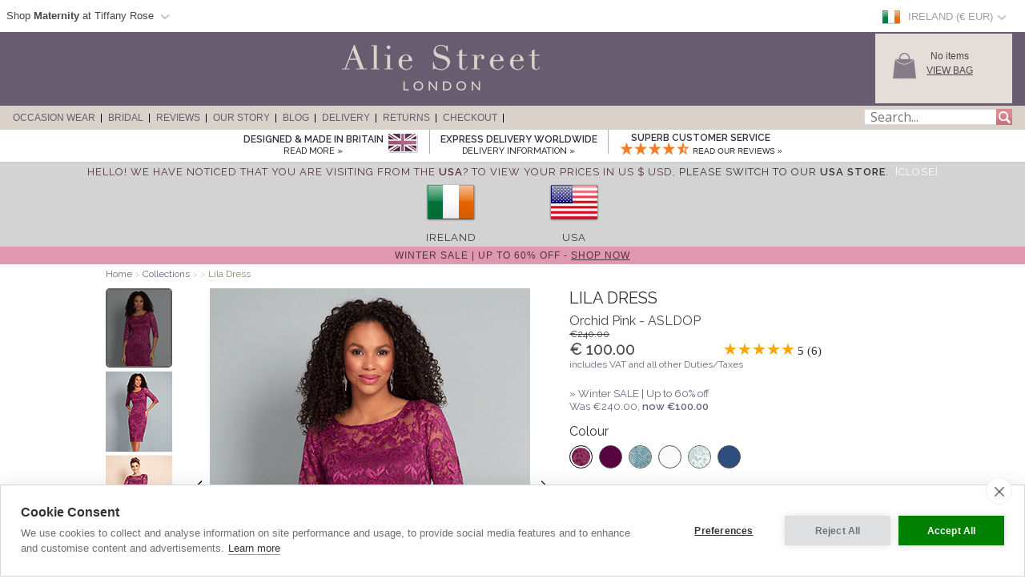

--- FILE ---
content_type: text/html; charset=UTF-8
request_url: https://www.aliestreet.com/ie/occasionwear/item/ASLDOP/Lila-Dress-Orchid-Pink.html
body_size: 30427
content:
<!DOCTYPE html>
<html xmlns="http://www.w3.org/1999/xhtml" lang="en-IE">
<head>   
<script type="text/javascript">
function SetCookie(c_name,value,expiredays){
    var cookie_domain = "."+(document.domain.split('.')).slice(-2).join('.');
    var expire_days = 90;
    var expire_date = new Date();
    var ms_from_now = expire_days * 24 * 60 * 60 * 1000;
    expire_date.setTime(expire_date.getTime() + ms_from_now)
    var expire_string = expire_date.toGMTString()
    document.cookie=c_name+'='+escape(value)+'; expires= '+expire_string+'; path=/; domain='+cookie_domain+'; samesite=Lax; secure;'
}
</script>
<script type="application/ld+json">{"@context": "http://schema.org","@type": "WebSite","url": "https://www.aliestreet.com/ie","potentialAction": {"@type": "SearchAction","target": "https://www.aliestreet.com/ie/occasionwear/search/{srch_str}.html","query-input": "required name=srch_str"}}</script>

<meta http-equiv="X-UA-Compatible" content="IE=edge" />
<meta http-equiv="Content-Type" content="text/html; charset=utf-8" />
<meta name="viewport" content="width=device-width, initial-scale=1" />
<!--<meta http-equiv="Content-Type" content="text/html; charset=iso-8859-1" />-->
<title>Lila Dress Orchid Pink - Evening Dresses, Occasion Wear and Wedding Dresses by Alie Street.</title>
<meta name="description" content="Get occasion-ready in sassy pink floral lace. Introducing our signature Lila dress in gorgeous Orchid Pink, the perfect shade for celebrating in style.Featuring a soft jersey lining in deep Mulberry, our delicate blend of pink and mulberry tones make this dress extra special. / Orchid Pink stretch floral lace / Sheer neckline and sleeves / Premium, breathable jersey lining in Mulberry shade / Three quarter length sleeves / Scalloped edging to sleeves & skirt hem / Made in Britain" />
<link rel="canonical" href="https://www.aliestreet.com/ie/occasionwear/item/ASLDOP/Lila-Dress-Orchid-Pink.html">
<meta property="og:type" content="product" />
<meta property="og:brand" content="Alie Street" />
<meta property="og:site_name" content="Alie Street" />
<meta property="og:title" content="Lila Dress Orchid Pink by Alie Street" />
<meta property="og:url" content="https://www.aliestreet.com/ie/occasionwear/item/ASLDOP/Lila-Dress-Orchid-Pink.html" />
<meta property="og:image" content="https://www.aliestreet.com/v3-img/products/ASLDOP-zoom.jpg" />
<meta property="og:description" content="Get occasion-ready in sassy pink floral lace. Introducing our signature Lila dress in gorgeous Orchid Pink, the perfect shade for celebrating in style.Featuring a soft jersey lining in deep Mulberry, our delicate blend of pink and mulberry tones make this dress extra special. / Orchid Pink stretch floral lace / Sheer neckline and sleeves / Premium, breathable jersey lining in Mulberry shade / Three quarter length sleeves / Scalloped edging to sleeves & skirt hem / Made in Britain" />
<meta property="og:price:amount" content="100.00" />
<meta property="og:price:currency" content="EUR" />
<meta property="product:price:amount" content="100.00" />
<meta property="product:price:currency" content="EUR" />
<link rel="alternate" hreflang="en-AU" href="https://www.aliestreet.com/au/occasionwear/item/ASLDOP/Lila-Dress-Orchid-Pink.html" />
<link rel="alternate" hreflang="de-DE" href="https://www.aliestreet.com/de/anlass-tragen/artikel/ASLDOP/Spitzenkleid-Lila-(Orchideen-Pink).html" />
<link rel="alternate" hreflang="en-ES" href="https://www.aliestreet.com/es/occasionwear/item/ASLDOP/Lila-Dress-Orchid-Pink.html" />
<link rel="alternate" hreflang="fr-FR" href="https://www.aliestreet.com/fr/occasion/articles/ASLDOP/Robe-Lila-en-Orchidee.html" />
<link rel="alternate" hreflang="en-IE" href="https://www.aliestreet.com/ie/occasionwear/item/ASLDOP/Lila-Dress-Orchid-Pink.html" />
<link rel="alternate" hreflang="en-IT" href="https://www.aliestreet.com/it/occasionwear/item/ASLDOP/Lila-Dress-Orchid-Pink.html" />
<link rel="alternate" hreflang="en-NL" href="https://www.aliestreet.com/nl/occasionwear/item/ASLDOP/Lila-Dress-Orchid-Pink.html" />
<link rel="alternate" hreflang="en-US" href="https://www.aliestreet.com/us/occasionwear/item/ASLDOP/Lila-Dress-Orchid-Pink.html" />
<link rel="alternate" hreflang="en-CA" href="https://www.aliestreet.com/ca/occasionwear/item/ASLDOP/Lila-Dress-Orchid-Pink.html" />
<link rel="alternate" hreflang="en-CH" href="https://www.aliestreet.com/ch/occasionwear/item/ASLDOP/Lila-Dress-Orchid-Pink.html" />
<link rel="alternate" hreflang="en-DK" href="https://www.aliestreet.com/dk/occasionwear/item/ASLDOP/Lila-Dress-Orchid-Pink.html" />
<link rel="alternate" hreflang="en-HK" href="https://www.aliestreet.com/hk/occasionwear/item/ASLDOP/Lila-Dress-Orchid-Pink.html" />
<link rel="alternate" hreflang="en-NO" href="https://www.aliestreet.com/no/occasionwear/item/ASLDOP/Lila-Dress-Orchid-Pink.html" />
<link rel="alternate" hreflang="sv-SE" href="https://www.aliestreet.com/se/tillfälle-kläder/produkter/ASLDOP/Lila-Dress-Orchid-Pink.html" />
<link rel="alternate" hreflang="en-GB" href="https://www.aliestreet.com/uk/occasionwear/item/ASLDOP/Lila-Dress-Orchid-Pink.html" />
<link rel="alternate" hreflang="x-default" href="https://www.aliestreet.com/occasionwear/item/ASLDOP/Lila-Dress-Orchid-Pink.html" />
<meta name="author" content="Alie Street" />
<meta http-equiv="content-language" content="en-IE">
<meta name="distribution" CONTENT="Global" />
<meta name="email" CONTENT="hello@aliestreet.com" />
<meta name="robots" content="index,follow" />
<meta name="revisit-after" content="1 Day" />

<link rel="alternate" title="Latest Designer Clothing by Alie Street" type="application/rss+xml" href="https://www.aliestreet.com/ie/feeds/rss-new-styles.xml"/>
<link rel="preconnect" href="https://fonts.googleapis.com">
<link rel="preconnect" href="https://fonts.gstatic.com crossorigin">
<link href= "https://fonts.googleapis.com/css?family=Raleway:400,500,600|Open+Sans|Old+Standard+TT&display=swap" rel="stylesheet">
<link rel="stylesheet" type="text/css" href="/v5-css/styles.css?1756212351" />
<link rel="stylesheet" media="screen and (max-width: 750px)" href="/v5-css/flexnavmin.css?20210702">
<link rel="stylesheet" type="text/css" href="/v5-css/jquery-ui-min.css?20210702">
<script src="https://code.jquery.com/jquery-3.5.1.min.js" integrity="sha384-ZvpUoO/+PpLXR1lu4jmpXWu80pZlYUAfxl5NsBMWOEPSjUn/6Z/hRTt8+pR6L4N2" crossorigin="anonymous"></script>
<script>
if (typeof window.jQuery==='undefined') {
	var script = document.createElement('script');script.src = '/v5-js/jquery-3.5.1.min.js';script.async = false;document.head.appendChild(script);
}
</script>
<script type="text/javascript" src="/v5-js/jquery.flexnav.js?03102020" defer=""></script>
<script src="https://ajax.googleapis.com/ajax/libs/jqueryui/1.13.2/jquery-ui.min.js" integrity="sha256-lSjKY0/srUM9BE3dPm+c4fBo1dky2v27Gdjm2uoZaL0=" crossorigin="anonymous" defer=""></script>
<script>
$(document).ready(function () {
	if (typeof $.ui ==='undefined') {
		var script = document.createElement('script');script.src = '/v5-js/jquery-ui.min.js';script.async = false;document.head.appendChild(script);
	}
 });
</script>

    <link rel="stylesheet" type="text/css" href="/v5-css/magiczoomv5.2.9.css?20220118">
    <script src="/v5-js/magiczoomv5.2.9.js?20210702" defer=""></script>
	<script>
	  window.lazyLoadOptions = {};
	</script>
<link rel="icon" href="/favicon.ico" type="image/x-icon">
<link rel="shortcut icon" href="/favicon.ico" type="image/x-icon">
<link rel="apple-touch-icon" href="/apple-touch-icon.png" />
<link rel="apple-touch-icon-precomposed" href="/apple-touch-icon-precomposed.png">
<link rel="apple-touch-icon-precomposed" sizes="120x120" href="/apple-touch-icon-120x120-precomposed.png">
<link rel="apple-touch-icon" sizes="57x57" href="/apple-touch-icon-57x57.png">
<link rel="apple-touch-icon" sizes="60x60" href="/apple-touch-icon-60x60.png">
<link rel="apple-touch-icon" sizes="72x72" href="/apple-touch-icon-72x72.png">
<link rel="apple-touch-icon" sizes="76x76" href="/apple-touch-icon-76x76.png">
<link rel="apple-touch-icon" sizes="114x114" href="/apple-touch-icon-114x114.png">
<link rel="apple-touch-icon" sizes="120x120" href="/apple-touch-icon-120x120.png">
<link rel="apple-touch-icon" sizes="144x144" href="/apple-touch-icon-144x144.png">
<link rel="apple-touch-icon" sizes="152x152" href="/apple-touch-icon-152x152.png">
<link rel="apple-touch-icon" sizes="180x180" href="/apple-touch-icon-180x180.png">
<link rel="icon" type="image/png" href="/favicon-32x32.png" sizes="32x32">
<link rel="icon" type="image/png" href="/android-chrome-192x192.png" sizes="192x192">
<link rel="icon" type="image/png" href="/favicon-96x96.png" sizes="96x96">
<link rel="icon" type="image/png" href="/favicon-16x16.png" sizes="16x16">
<link rel="manifest" href="/manifest.json">
<meta name="msapplication-TileColor" content="#da532c">
<meta name="msapplication-TileImage" content="https://www.aliestreet.com/mstile-144x144.png">
<link rel="image_src" href="https://www.aliestreet.com/v3-img/products/ASLDOP-thumb.gif" />

		<script type="text/plain" data-consent="analytics" async src="https://www.googletagmanager.com/gtag/js?id=G-FS3GLC4N6M"></script>
		
		<script>
		  window.dataLayer = window.dataLayer || [];
		  function gtag(){dataLayer.push(arguments);}
		  if(typeof gtag != 'undefined') {

			gtag('consent', 'default', {
				'ad_user_data': 'denied',
				'ad_personalization': 'denied',
				'ad_storage': 'denied',
				'analytics_storage': 'denied',
				'ad_user_data': 'denied',
				'ad_personalization': 'denied',
				'wait_for_update': 500,
			  });

			gtag('js', new Date());
			gtag('config', 'G-FS3GLC4N6M');
		  }
	
			if(typeof gtag != 'undefined') {
				gtag("event", "view_item", {
				  currency: "EUR",
				  value: 100.00,
				  items: [
					{
					  item_id: "ASLDOP",
					  item_name: "Lila Dress (Orchid Pink)",
					  currency: "EUR",
					  item_category: "dresses",
					  price: 100.00,
					  quantity: 1
					}
				  ]
				});
			}
		</script>
				<script type="text/plain" data-consent="analytics">window.dataLayer = window.dataLayer || [];
				dataLayer.push({
				  'event': 'productView',
				  'ecommerce': {
				    'detail': {
				      'actionField': {'list': 'Apparel Gallery'},   
				      'products': [{
				        'name': "Lila Dress",         
				        'id': 'ASLDOP',
				        'price': '100.00',
				        'brand': 'Alie Street',
				        'category': 'Apparel',
				        'variant': 'Orchid Pink'
				       }]
				     }
				   }
				});
			(function(w,d,s,l,i){w[l]=w[l]||[];w[l].push({'gtm.start':
			new Date().getTime(),event:'gtm.js'});var f=d.getElementsByTagName(s)[0],
			j=d.createElement(s),dl=l!='dataLayer'?'&l='+l:'';j.async=true;j.src=
			'https://www.googletagmanager.com/gtm.js?id='+i+dl;f.parentNode.insertBefore(j,f);
			})(window,document,'script','dataLayer','GTM-TC288Z3');
			</script>
<script>(function(w,d,t,r,u){var f,n,i;w[u]=w[u]||[],f=function(){var o={ti:"5711894", enableAutoSpaTracking: true};o.q=w[u],w[u]=new UET(o),w[u].push("pageLoad")},n=d.createElement(t),n.src=r,n.async=1,n.onload=n.onreadystatechange=function(){var s=this.readyState;s&&s!=="loaded"&&s!=="complete"||(f(),n.onload=n.onreadystatechange=null)},i=d.getElementsByTagName(t)[0],i.parentNode.insertBefore(n,i)})(window,document,"script","//bat.bing.com/bat.js","uetq");</script>

		<script type="text/plain" data-consent="analytics">
		!function(f,b,e,v,n,t,s){if(f.fbq)return;n=f.fbq=function(){n.callMethod?
		n.callMethod.apply(n,arguments):n.queue.push(arguments)};if(!f._fbq)f._fbq=n;
		n.push=n;n.loaded=!0;n.version='2.0';n.queue=[];t=b.createElement(e);t.async=!0;
		t.src=v;s=b.getElementsByTagName(e)[0];s.parentNode.insertBefore(t,s)}(window,
		document,'script','https://connect.facebook.net/en_US/fbevents.js');
		
		if(typeof fbq != 'undefined') {
			fbq('init', '897917160285107');
			fbq('track', "PageView");
			
		}
		</script>
		<noscript><img height="1" width="1" style="display:none"
		src="https://www.facebook.com/tr?id=897917160285107&ev=PageView&noscript=1"
		/></noscript>
<script type="application/ld+json">
{ "@context" : "http://schema.org",
  "@type" : "Organization",
  "name" : "Alie Street",
  "url" : "https://www.aliestreet.com",
  "sameAs" : [ "https://www.facebook.com/aliestreet",
    "https://twitter.com/aliestreet",
	"https://www.pinterest.com/aliestreet"] 
}
</script>
<style>
ul.ui-menu {
    width:450px;
    background-color: #fff;
    border: 1px solid #999;
    box-shadow: 0 5px 10px #ccc;
    font-size: 11px;
    list-style: none outside none;
    margin: 0;
    padding: 0;
    position: absolute;
    font-family: 'Raleway';
    z-index: 300000;
}
ul.ui-autocomplete li.ui-menu-item {
    width: 450px;
    float: left;
    border-bottom: 1px solid #cccccc;
}
.quotes {display: none;}
</style>
</head>
<body>

		<noscript><iframe src="https://www.googletagmanager.com/ns.html?id=GTM-TC288Z3"
		height="0" width="0" style="display:none;visibility:hidden"></iframe></noscript><div id="fb-root"></div>
<script type="text/javascript">(function(d, s, id) {
  var js, fjs = d.getElementsByTagName(s)[0];
  if (d.getElementById(id)) return;
  js = d.createElement(s); js.id = id;
  js.src = 'https://connect.facebook.net/en_GB/sdk.js#xfbml=1&version=v3.2';
  fjs.parentNode.insertBefore(js, fjs);
}(document, 'script', 'facebook-jssdk'));</script>
        <script type="text/javascript">
        jQuery(document).ready(function( $ ) {   
            // sizing overlay
            var sizing_height= ($(window).height()-680)/2;
            var sizing_weight= ($(window).width()-830)/2;
            jQuery('.sizing_container').css('top', sizing_height);
            jQuery('.sizing_container').css('left', sizing_weight);
            jQuery('.sizing_container').css('display', 'block');
                               
            // delivery overlay
            var delivery_height= ($(window).height()-680)/2;
            var delivery_weight= ($(window).width()-635)/2;
            jQuery('.delivery_container').css('top', delivery_height);
            jQuery('.delivery_container').css('left', delivery_weight);
            jQuery('.delivery_container').css('display', 'block'); 

            // return overlay
            var return_height= ($(window).height()-680)/2;
            var return_weight= ($(window).width()-635)/2;
            jQuery('.return_container').css('top', return_height);
            jQuery('.return_container').css('left', return_weight);
            jQuery('.return_container').css('display', 'block');
                         
            $( window ).resize(function() {  
                // sizing overlay
                var sizing_height= ($(window).height()-680)/2;
                var sizing_weight= ($(window).width()-830)/2;
                jQuery('.sizing_container').css('top', sizing_height);
                jQuery('.sizing_container').css('left', sizing_weight);
                jQuery('.sizing_container').css('display', 'block'); 
                        
                // delivery overlay
                var delivery_height= ($(window).height()-680)/2;
                var delivery_weight= ($(window).width()-635)/2;
                jQuery('.delivery_container').css('top', delivery_height);
                jQuery('.delivery_container').css('left', delivery_weight);
                jQuery('.delivery_container').css('display', 'block');    
                
                // return overlay
                var return_height= ($(window).height()-680)/2;
                var return_weight= ($(window).width()-635)/2;
                jQuery('.return_container').css('top', delivery_height);
                jQuery('.return_container').css('left', delivery_weight);
                jQuery('.return_container').css('display', 'block');                                                        
            });
        });    
        
        function closeSizingDiv(){
            document.getElementById('sizing_overlay').style.display = "none";
            document.getElementById('sizing_wrapper').style.display = "none";
            document.getElementById('sizing_text').innerHTML='';                                  
        }      
        
        function closeDeliveryDiv(){
            document.getElementById('delivery_overlay').style.display = "none";
            document.getElementById('delivery_wrapper').style.display = "none";
            document.getElementById('delivery_text').innerHTML='';              
        }
        
        function closeReturnDiv(){
            document.getElementById('return_overlay').style.display = "none";
            document.getElementById('return_wrapper').style.display = "none";  
            document.getElementById('return_text').innerHTML='';                              
        }
        </script>
        <!-- Sizing overlay start here -->
        <div class="sizing_overlay" id="sizing_overlay" style='display:none'></div>
        <div class="sizing_wrapper" id="sizing_wrapper" style='display:none'>
            <div class="sizing_container">
                <div id="sizing_close">
                    <img border="0" onclick="closeSizingDiv();" style="cursor: pointer;" alt="" title="" src="/v3-img/cross.png" width="32px" height="35px"> 
                </div>
                <div id="sizing_text"></div>
            </div>
        </div>
        <!-- Sizing overlay end here -->      
        <!-- Delivery overlay start here -->
        <div class="delivery_overlay" id="delivery_overlay" style='display:none'></div>
        <div class="delivery_wrapper" id="delivery_wrapper" style='display:none'>
            <div class="delivery_container">
                <div id="delivery_close">
                    <img border="0" onclick="closeDeliveryDiv();" style="cursor: pointer;" alt="" title="" src="/v3-img/cross.png" width="32px" height="35px"> 
                </div>
                <div id="delivery_text"></div>
            </div>                
        </div>
        <!-- Delivery overlay end here -->    
        <!-- Returns overlay start here -->
        <div class="return_overlay" id="return_overlay" style='display:none'></div>
        <div class="return_wrapper" id="return_wrapper" style='display:none'>
            <div class="return_container">
                <div id="return_close">
                    <img border="0" onclick="closeReturnDiv();" style="cursor: pointer;" alt="" title="" src="/v3-img/cross.png" width="32px" height="35px"> 
                </div>
                <div id="return_text"></div>
            </div>                
        </div>
        <!-- Returns overlay end here --> 
    <script type="text/javascript">
jQuery(document).ready( function($) {
    $(function() {
        $('.menu-currency-main').attr("onclick","return true");
    });
});
</script>
<div id="top_shadow">
    <div class="partner_site_div">
        <a href="https://www.tiffanyrose.com?src=wbh" style="color: #522a33;" title="Tiffany Rose Maternity" target=_blank>
            <div style="float: left; width: 500px;">
                <span>
                    Shop <strong>Maternity</strong> at Tiffany Rose                </span> 
                <img width="22px" height="16px" style="float: left; margin-top: 12px; margin-left:3px;" src="/v3-img/region_arrow.gif" alt="arrow" >
            </div>
        </a>
        <div class="partner_site_hover">
            <a href="https://www.tiffanyrose.com?src=wbh" title="Tiffany Rose Maternity" target=_blank><img src="/v3-img/TR_dropdown_img_01.png" border='0' width="249px" height="52px" style="padding-top: 10px;" /></a>
            <a href="https://www.tiffanyrose.com?src=wbh" title="Tiffany Rose Maternity" target=_blank><img src="/v3-img/TR_dropdown_img_02.jpg" border='0' width="249px" height="96px" /></a>
             <br><p id="partner_site_span1">Pregnant?</p>
             <p id="partner_site_span2"><a href="https://www.tiffanyrose.com?src=wbh" style="color: #484848;" title="Tiffany Rose Maternity" target=_blank>Shop our award-winning maternity occasion wear label, Tiffany Rose.</a></p>

        </div>
    </div>
	    <div id="top_currency_choose">
        <div class="menu-currency-main" onclick="return true">
            
            <div class="menu-currency-selected-country">
     			<div class="ie_small_flag" role="navigation" aria-label="Ireland" title="Ireland"></div><div id="country_currency">Ireland (&euro; EUR)</div><div class="region-arrow" style="float: left;" role="navigation" aria-label="Ireland" title="Ireland"></div>            </div>
                        <div class="menu-currency-hover">
                                <b>Choose Country</b> <!-- Choose Country -->
					                <br><br>UK & Ireland: <!-- UK & Ireland-->
                                <ul class="country">
                        				    <li><a href="https://www.aliestreet.com/uk/occasionwear/item/ASLDOP/Lila-Dress-Orchid-Pink.html" class="uk" hreflang="en-GB" rel="alternate" title="Alie Street - UK">UK / &pound; GBP </a></li> <!-- UK -->
    				                                            <li><a href="https://www.aliestreet.com/ie/occasionwear/item/ASLDOP/Lila-Dress-Orchid-Pink.html" class="ie" hreflang="en-IE" rel="alternate" title="Alie Street - Ireland">Ireland / &euro; EUR</a></li><!-- Ireland-->
    				    				<br>
    				Europe:
                        				    <li><a href="https://www.aliestreet.com/fr/occasion/articles/ASLDOP/Robe-Lila-en-Orchidee.html" class="fr" hreflang="fr-FR" rel="alternate" title="Alie Street - France">France  / &euro; EUR</a></li> <!-- France -->
    				                                            <li><a href="https://www.aliestreet.com/nl/occasionwear/item/ASLDOP/Lila-Dress-Orchid-Pink.html" class="nl" hreflang="en-NL" rel="alternate" title="Alie Street - Nederland">Nederland / &euro; EUR</a></li> <!-- Nederland -->
                                                                <li><a href="https://www.aliestreet.com/dk/occasionwear/item/ASLDOP/Lila-Dress-Orchid-Pink.html" class="dk" hreflang="en-DK" rel="alternate" title="Alie Street - Denmark">Denmark / kr DKK</a></li> <!-- Denmark -->
    				                                            <li><a href="https://www.aliestreet.com/no/occasionwear/item/ASLDOP/Lila-Dress-Orchid-Pink.html" class="no" hreflang="en-NO" rel="alternate" title="Alie Street - Norway">Norway / kr NOK</a></li> <!-- Norway -->
    				                                            <li><a href="https://www.aliestreet.com/se/tillfälle-kläder/produkter/ASLDOP/Lila-Dress-Orchid-Pink.html" class="se" hreflang="sv-SE" rel="alternate" title="Alie Street - Sweden">Sweden / kr SEK</a></li> <!-- Sweden -->
    				                                            <li><a href="https://www.aliestreet.com/ch/occasionwear/item/ASLDOP/Lila-Dress-Orchid-Pink.html" class="ch" title="Alie Street - Switzerland">Switzerland / CHF</a></li> <!-- Switzerland -->
                                                                <li><a href="https://www.aliestreet.com/de/anlass-tragen/artikel/ASLDOP/Spitzenkleid-Lila-(Orchideen-Pink).html" class="de" hreflang="de-DE" rel="alternate" title="Alie Street - Deutschland">Deutschland  / &euro; EUR</a></li> <!-- Deutschland -->
    				                                            <li><a href="https://www.aliestreet.com/occasionwear/item/ASLDOP/Lila-Dress-Orchid-Pink.html?territory=EU" class="eu" title="Alie Street - Rest of Europe">Rest of Europe / &euro; EUR</a></li> <!-- Rest of Europe -->
                        				<br>
    				USA & Canada: <!-- USA & Canada -->
    				                        <li><a href="https://www.aliestreet.com/us/occasionwear/item/ASLDOP/Lila-Dress-Orchid-Pink.html" class="us" hreflang="en-US" rel="alternate" title="Alie Street - USA">USA / US$</a></li> <!-- USA -->
    				                                            <li><a href="https://www.aliestreet.com/ca/occasionwear/item/ASLDOP/Lila-Dress-Orchid-Pink.html" class="ca" hreflang="en-CA" rel="alternate" title="Alie Street - Canada">Canada / CA$</a></li> <!-- Canada -->
                        				<br>
    				Rest of World: <!-- Rest of World -->
    				                        <li><a href="https://www.aliestreet.com/au/occasionwear/item/ASLDOP/Lila-Dress-Orchid-Pink.html" class="au" hreflang="en-AU" rel="alternate" title="Alie Street - Australia">Australia / AU$</a></li> <!-- Australia -->
    				                                            <li><a href="https://www.aliestreet.com/hk/occasionwear/item/ASLDOP/Lila-Dress-Orchid-Pink.html" class="hk" hreflang="en-HK" rel="alternate" title="Alie Street - Hong Kong">Hong Kong / HK$</a></li> <!-- Hong Kong -->
    				                    <br>
                        				    <li><a href="https://www.aliestreet.com/occasionwear/item/ASLDOP/Lila-Dress-Orchid-Pink.html?territory=ROW" class="row" title="Alie Street - Rest of World">Rest of World / US$</a></li> <!-- Rest of World -->
                                    </ul>
            </div>
        </div>
    </div>				        
</div>
<div id="overheader">
<div id="masthead">
	<div class="center_purple">
        		<div id="new_home_style_shopping_cart">
            <div id="new_home_style_shopping_cart_img">
                <img src='/v3-img/Basket.png' width="34px" height="34px" border='0' alt='View Bag'/>
            </div>
            <div id="new_home_style_shopping_cart_text">
                <div id="new_home_style_shopping_cart_center">
        			<div id="message"></div>
<script type="text/javascript">

function presentValue(value) {
        if(value<=0.9999) {
            newPounds='0';
        } else {
            newPounds=parseInt(value);
        }
        dec='1';
        for (var i=1; i<=2;i++) {
            dec=dec+'0';
        }
        if (value>0) {
            newPence=Math.round((value+.000008 - newPounds)*(eval(dec)));
        } else {
            newPence=0;
        }
        compstring='9';
        for (var i=1; i <=2-1;i++) {
            if (eval(newPence) <= eval(compstring)) newPence='0'+newPence;
            compstring=compstring+'9';
        }
        if (2>0) {
            newString='&euro;' + newPounds + '.' + newPence + '';
        } else {
            newString='&euro;' + newPounds + '';
        }
        return (newString);
    }

 function BasketSummary() {

	 thisitem=1;
     currency=1;
     postageprice=3.95;
     grandtotal=3.95;
     index=document.cookie.indexOf('TiffanyRoseEUR');
     countbegin=(document.cookie.indexOf('=',index)+1);
     countend=document.cookie.indexOf(';',index);
     if (countend==-1) { countend=document.cookie.length; }
     fulllist=document.cookie.substring(countbegin,countend);
     fulllist = unescape(fulllist);
     fulllist = fulllist.replace(/\+/g, ' ');
     totprice=0;totprice2=0;shippingtotal=0;shippingtotal2=0;taxtotalone=0;taxtotalone2=0;taxtotaltwo=0;taxtotaltwo2=0;ordertotal=0;ordertotal2=0;
     taxablestandard=0;taxablesecond=0;taxable=0;
     itemlist=0;
	 var thisitem;
	 var itemstart;
	 
     for (var i=0; i<=fulllist.length;i++) {
         if (fulllist.substring(i,i+1)=='[') {
             itemstart=i+1;
             thisitem=1;

         } else if (fulllist.substring(i,i+1)==']') {
             itemend=i;
             thequantity=fulllist.substring(itemstart,itemend);
             itemtotal=0;itemtotal2=0;
             itemtotal=(eval(theprice*thequantity));
             temptotal=itemtotal*100;
             totprice=totprice+itemtotal;
	     	 grandtotal=totprice+postageprice;
             itemlist=itemlist+(1*thequantity);

             } else if (fulllist.substring(i,i+1)=='|') {
                 if (thisitem==1) theCode=fulllist.substring(itemstart,i);
                 if (thisitem==2) theSKU=fulllist.substring(itemstart,i);
                 if (thisitem==3) theitem=fulllist.substring(itemstart,i);
                 if (thisitem== 4) theprice=fulllist.substring(itemstart,i);
               thisitem++; itemstart=i+1;
             }

         }
 
	var GoodsTotal = (eval(grandtotal-postageprice));
	var GoodsRounded = Math.round(GoodsTotal*100)/100

 if (itemlist==1) 
 	{
	var ItemPlural = "Item";
	}

 if (itemlist>1) 
 	{
	var ItemPlural = "Items";
	}
	
 if (totprice!=0) 
	{ 
        var msg = '<span id="basket_summary_msg"><h4 style="margin-bottom: 0; margin-top: 0px; color: black; font-size:13px;">My Bag (' + itemlist + ')</h4>' + presentValue(eval(totprice)) + '<br></span>';
	}

 if (totprice==0) 
	{ 
        var msg = '<span id="basket_summary_msg">No items<br></span>';
	}
var msg_value = document.getElementById('message');
msg_value.innerHTML=msg;
}

BasketSummary();

</script>        			<a  href="/ie/occasionwear/info/shopping-bag.html" style="text-transform:uppercase;">View Bag</A> <!-- View Bag -->
     		    </div>  
            </div>
            <div class="shopping-cart-hover">
                <span id="shopping_cart_top_header">
                    <p>Shopping Bag</p>
                </span>
                <div id="shopping_cart_dropdown" style="float: left; width:310px; ">
                <p style="font-size:12px; padding-top:10px; padding-bottom:10px; text-align:center;">Your shopping bag is empty</p>                    <script type="text/javascript">
                    function loadingShoppingCartHover(){
                        data = '{"action":"ASLDOP","territory":"IE","language_code":"EN","dir":"products","currency":"EUR","currency_symbol":"&euro;","territory_prefix":"\/ie","language_id":"1"}';
                        var el = document.getElementById('shopping_cart_dropdown');
        	            el.innerHTML = "<span style='padding-left: 132px;'><img src='/v3-img/ajax-loader.gif' alt='loading' border='0' /></span>";
                        url="https://www.aliestreet.com/search_ajax.php?mode=shopping_cart_hover";
                        pass_cookie=getCookieValue();
                        var request = $.ajax({
                            url: url,
                            type: 'GET',
                            data: { data:data, pass_cookie:pass_cookie } ,
                            contentType: 'application/json; charset=utf-8',
                            success: function(data) {
                                $('#shopping_cart_dropdown').html(data);
                            }
                        });
                        //ajax= new Ajax.Updater('shopping_cart_dropdown', url, {evalScripts:true, parameters: {data:data}});                
                    }
                    function removeShoppingCartHoverItem(itemno, action){
                        newItemList='';
                        itemlist=0;
                        var cookie_domain = "."+(document.domain.split('.')).slice(-2).join('.');
                        index=document.cookie.indexOf('TiffanyRoseEUR');
                        countbegin=(document.cookie.indexOf('=',index)+1);
                        countend=document.cookie.indexOf(';',index);
                        if (countend==-1) { countend=document.cookie.length; }
                        fulllist=document.cookie.substring(countbegin,countend);
                        fulllist=decodeURIComponent(fulllist);
                        fulllist = fulllist.replace(/\+/g, " ");

                        for(var i=0;i<=fulllist.length;i++) {
                            if (fulllist.substring(i,i+1)=='[') {
                                itemstart=i+1;
                            } else if (fulllist.substring(i,i+1)==']') {
                                itemend=i;
                                theitem = fulllist.substring(itemstart,itemend);
                                itemlist=itemlist+1;
                                if(itemlist != itemno) {
                                    newItemList = newItemList+'['+fulllist.substring(itemstart,itemend)+']';
                                }
                            }
                        }
                        index = document.cookie.indexOf('TiffanyRoseEUR');
                        var expire_days = 30
            			var expire_date = new Date()
            			var ms_from_now = expire_days * 24 * 60 * 60 * 1000
            			expire_date.setTime(expire_date.getTime() + ms_from_now)
            			var expire_string = expire_date.toGMTString()
		                document.cookie='TiffanyRoseEUR='+encodeURIComponent(newItemList)+'; expires= '+expire_string+'; path=/; domain='+cookie_domain+'; samesite=Lax; secure;'
                        

                        
                        if(action=='shopping-bag'){
                            location.reload();
                        }else{
                            loadingShoppingCartHover();
                            basketSummaryUpdate();                            
                        }
                    }
                    
                    function getCookieValue(){
                        index=document.cookie.indexOf('TiffanyRoseEUR');
                        var thisitem;
                        countbegin=(document.cookie.indexOf('=',index)+1);
                        countend=document.cookie.indexOf(';',index);
                        if(countend==-1) { countend=document.cookie.length; }         
                        fulllist = document.cookie.substring(countbegin,countend);
                        fulllist = decodeURIComponent(fulllist);
                        fulllist = fulllist.replace(/\+/g, " ");
                        newItemList=''; itemlist=0;
                        for (var i=0;i<=fulllist.length;i++) {
                            if (fulllist.substring(i,i+1) == '[') {
                                thisitem=1;
                                itemstart=i+1;
                                fullstart=i+1;
                            } else if (fulllist.substring(i,i+1) == ']') {
                                itemend=i;
                                thequantity=fulllist.substring(itemstart,itemend);
                                itemlist++;
                                newItemList=newItemList+'['+theCode+'|'+theSKU+'|'+theItem+'|'+thePrice+'|'+thequantity+']';
                            } else if (fulllist.substring(i,i+1)=='|') {
                                if (thisitem==1) theCode=fulllist.substring(itemstart,i);
                                if (thisitem==2) theSKU=fulllist.substring(itemstart,i);
                                if (thisitem==3) theItem=fulllist.substring(itemstart,i);
                                if (thisitem== 4) thePrice=fulllist.substring(itemstart,i);
                                thisitem++;itemstart=i+1;
                            }
                        }
                        return newItemList;
                    }
                    
                        function basketSummaryUpdate(){
                    	 thisitem=1;
                         currency=1;
                         postageprice=3.95;
                         grandtotal=3.95;
                         index=document.cookie.indexOf('TiffanyRoseEUR');
                         countbegin=(document.cookie.indexOf('=',index)+1);
                         countend=document.cookie.indexOf(';',index);
                         if (countend==-1) { countend=document.cookie.length; }
                         fulllist=document.cookie.substring(countbegin,countend);
                         fulllist = unescape(fulllist);
                         fulllist = fulllist.replace(/\+/g, ' ');
                         totprice=0;totprice2=0;shippingtotal=0;shippingtotal2=0;taxtotalone=0;taxtotalone2=0;taxtotaltwo=0;taxtotaltwo2=0;ordertotal=0;ordertotal2=0;
                         taxablestandard=0;taxablesecond=0;taxable=0;
                         itemlist=0;
                    	 var thisitem;
                    	 var itemstart;
                    	 
                         for (var i=0; i<=fulllist.length;i++) {
                             if (fulllist.substring(i,i+1)=='[') {
                                 itemstart=i+1;
                                 thisitem=1;
                    
                             } else if (fulllist.substring(i,i+1)==']') {
                                 itemend=i;
                                 thequantity=fulllist.substring(itemstart,itemend);
                                 itemtotal=0;itemtotal2=0;
                                 itemtotal=(eval(theprice*thequantity));
                                 temptotal=itemtotal*100;
                                 totprice=totprice+itemtotal;
                    	     	 grandtotal=totprice+postageprice;
                                 itemlist=itemlist+(1*thequantity);
                    
                                 } else if (fulllist.substring(i,i+1)=='|') {
                                     if (thisitem==1) theCode=fulllist.substring(itemstart,i);
                                     if (thisitem==2) theSKU=fulllist.substring(itemstart,i);
                                     if (thisitem==3) theitem=fulllist.substring(itemstart,i);
                                     if (thisitem== 4) theprice=fulllist.substring(itemstart,i);
                                   thisitem++; itemstart=i+1;
                                 }
                    
                             }
                     
                    	var GoodsTotal = (eval(grandtotal-postageprice));
                    	var GoodsRounded = Math.round(GoodsTotal*100)/100
                    
                     if (itemlist==1) 
               	      {
                   	 var ItemPlural = "Item";
                  	  }
                    
                     if (itemlist>1) 
                     	{
                    	var ItemPlural = "Items";
                    	}
                    	
                     if (totprice!=0) 
                    	{ 
                         document.getElementById('basket_summary_msg').innerHTML='<span id="basket_summary_msg">'+itemlist+' '+ItemPlural+'<br>'+presentValue(eval(totprice))+'<br></span>';
                         document.getElementById('basket_summary_mobile_msg').innerHTML='<span id="basket_summary_msg">'+itemlist+'</span>';
                    	}
                    
                     if (totprice==0) 
                    	{ 
                    	     document.getElementById('basket_summary_msg').innerHTML='<span id="basket_summary_msg">No items<br></span>';
                             document.getElementById('basket_summary_mobile_msg').innerHTML='<span id="basket_summary_msg">0</span>';
                    	}
                    }
                    </script>
                </div>
                <span id="shopping_cart_bottom_hover" >
                    <a href="/ie/occasionwear/info/shopping-bag.html" style="text-decoration:none;"><p>View bag & checkout</p></a>
                </span>
            </div>
        </div>
        
 
<!--
<div id="new_home_style_order_online_or_call">
 
    <p class="line_1">Order online or Call:</p> 
<p class="line_2">0844 448 0123</p>
<p class="line_intl">International: +44 20 8397 0001</p> 
<p class="line_3">Express Worldwide Delivery</p> 
</div>
-->

        <a href="/ie/" title="Alie Street"><img id="logo_img" src="/v3-img/logo_aliestreet.png" width="247px" height="66px" alt="Alie Street" border="0"></a>
        <div class="container">
            <div style="float: left; width: 100%;">
                <div class="menu-button" style="float: left;"></div>
                    <div id="logo_img_mobile">
                    	<div style='display: table-cell; vertical-align: middle;'>
                            <a title="Alie Street" href="/">
                                <picture>
                                    <source srcset="[data-uri]" media="(min-width: 751px)">
                                    <img style='height: auto; min-width: 138px; height: auto; width: 30%;' border="0" alt="Alie Street" src="/v3-img/logo_aliestreet.png">
                                </picture>
                            </a>
                    </div>
                </div>
                <div id="basket_img_mobile">
                    <div style='display: table-cell; vertical-align: middle;'>
                        <div style="position: absolute;color: #ffffff;top: 23px;right: 25.5px;z-index: 9999;">
                            <div id="message_mobile"></div>
<script type="text/javascript">
 function BasketSummaryMobile() {

	 thisitem=1;
     currency=1;
     postageprice=3.95;
     grandtotal=3.95;
     index=document.cookie.indexOf('TiffanyRoseEUR');
     countbegin=(document.cookie.indexOf('=',index)+1);
     countend=document.cookie.indexOf(';',index);
     if (countend==-1) { countend=document.cookie.length; }
     fulllist=document.cookie.substring(countbegin,countend);
     fulllist = unescape(fulllist);
     fulllist = fulllist.replace(/\+/g, ' ');
     totprice=0;totprice2=0;shippingtotal=0;shippingtotal2=0;taxtotalone=0;taxtotalone2=0;taxtotaltwo=0;taxtotaltwo2=0;ordertotal=0;ordertotal2=0;
     taxablestandard=0;taxablesecond=0;taxable=0;
     itemlist=0;
	 var thisitem;
	 var itemstart;
	 
     for (var i=0; i<=fulllist.length;i++) {
         if (fulllist.substring(i,i+1)=='[') {
             itemstart=i+1;
             thisitem=1;

         } else if (fulllist.substring(i,i+1)==']') {
             itemend=i;
             thequantity=fulllist.substring(itemstart,itemend);
             itemtotal=0;itemtotal2=0;
             itemtotal=(eval(theprice*thequantity));
             temptotal=itemtotal*100;
             totprice=totprice+itemtotal;
	     	 grandtotal=totprice+postageprice;
             itemlist=itemlist+(1*thequantity);

             } else if (fulllist.substring(i,i+1)=='|') {
                 if (thisitem==1) theCode=fulllist.substring(itemstart,i);
                 if (thisitem==2) theSKU=fulllist.substring(itemstart,i);
                 if (thisitem==3) theitem=fulllist.substring(itemstart,i);
                 if (thisitem== 4) theprice=fulllist.substring(itemstart,i);
               thisitem++; itemstart=i+1;
             }

         }
 
	var GoodsTotal = (eval(grandtotal-postageprice));
	var GoodsRounded = Math.round(GoodsTotal*100)/100

 if (itemlist==1) 
 	{
	var ItemPlural = "Item";
	}

 if (itemlist>1) 
 	{
	var ItemPlural = "Items";
	}
	
 if (totprice!=0) 
	{ 
     var msg = '<span id="basket_summary_mobile_msg">'+itemlist+'</span>';
	}

 if (totprice==0) 
	{ 
         var msg = '<span id="basket_summary_mobile_msg">0<br></span>';
	}
 var msg_value = document.getElementById('message_mobile');
msg_value.innerHTML=msg;
}

BasketSummaryMobile();

</script>                        </div>
                        <a href="/ie/occasionwear/info/shopping-bag.html">
                            <div class="shopping-bag" role="navigation" aria-label="Checkout" title="Checkout"></div>
                        </a>
                    </div>
                </div>
                <div onclick="showSearch();" id="search_img_mobile">
                    <div style='display: table-cell; vertical-align: middle;'>
                        <div class="magnifying-glass" role="search" aria-label="Search" title="Search"></div>
                    </div>
                </div>
            </div>
            <nav id="nav_menu">
            <div class="country-selector">
                <div class="nav_header">
                    <span class="close_icon">
                        <div class="x-close-menu" role="navigation" aria-label="Close" title="Close"></div>
                    </span>
                    <div class="current-country">
                        <span class="current-country-arrow">
							<div class="ie_big_flag" role="img" aria-label="Ireland" title="Ireland"></div><span class="current-country-text">Ireland (&euro; EUR)</span><span class="current-country-icon"></span>                        </span>
                    </div>
                </div>  
                                <div class="selector">
                    <div class="selectorinner">
                        <div class="countrywap" style="overflow-y:auto; max-height: 600px;">
							                            <div class="country_header">UK & Ireland <!-- UK & Ireland--></div>
                            <div class="country">
                                                                    <a href="https://www.aliestreet.com/uk/occasionwear/item/ASLDOP/Lila-Dress-Orchid-Pink.html?territory=UK" class="uk" hreflang="en-GB" rel="alternate"><div class="uk_big_flag2" role="navigation" aria-label="UK" title="UK"></div> <div class="flag_text">UK <br/> <span class="country_curr_div">&pound; GBP</span></div> </a> <!-- UK -->
                				                            </div>
                            <div class="country">
                                                                    <a href="https://www.aliestreet.com/ie/occasionwear/item/ASLDOP/Lila-Dress-Orchid-Pink.html" class="ie" hreflang="en-IE" rel="alternate"><div class="ie_big_flag2" role="navigation" aria-label="Ireland" title="Ireland"></div> <div class="flag_text">Ireland <br/><span class="country_curr_div"> &euro; EUR</span></div></a><!-- Ireland-->
                				                            </div> 
                            <div class="country_header">Europe <!-- Europe --></div>   
                            <div class="country">
                                                				    <a href="https://www.aliestreet.com/fr/occasion/articles/ASLDOP/Robe-Lila-en-Orchidee.html" class="fr" hreflang="fr-FR" rel="alternate"><div class="fr_big_flag2" role="navigation" aria-label="France" title="France"></div> <div class="flag_text">France  <br/><span class="country_curr_div"> &euro; EUR</span></div></a> <!-- France -->
                				                            </div>  
                            <div class="country">
                                                                    <a href="https://www.aliestreet.com/nl/occasionwear/item/ASLDOP/Lila-Dress-Orchid-Pink.html" class="nl" hreflang="en-NL" rel="alternate"><div class="nl_big_flag2" role="navigation" aria-label="Nederland" title="Nederland"></div> <div class="flag_text">Nederland <br/><span class="country_curr_div"> &euro; EUR</span></div></a> <!-- Nederland -->
                                                            </div>
                            <div class="country">
                                                                    <a href="https://www.aliestreet.com/dk/occasionwear/item/ASLDOP/Lila-Dress-Orchid-Pink.html" class="dk" hreflang="en-DK" rel="alternate"><div class="dk_big_flag2" role="navigation" aria-label="Denmark" title="Denmark"></div> <div class="flag_text">Denmark <br/><span class="country_curr_div"> kr DKK</span></div></a> <!-- Denmark -->
                				                            </div>
                            <div class="country">
                                                                    <a href="https://www.aliestreet.com/no/occasionwear/item/ASLDOP/Lila-Dress-Orchid-Pink.html" class="no" hreflang="en-NO" rel="alternate"><div class="no_big_flag2" role="navigation" aria-label="Norway" title="Norway"></div> <div class="flag_text">Norway <br/><span class="country_curr_div"> kr NOK</span></div></a> <!-- Norway -->
                				                            </div>
                            <div class="country">
                                                                    <a href="https://www.aliestreet.com/se/tillfälle-kläder/produkter/ASLDOP/Lila-Dress-Orchid-Pink.html" class="se" hreflang="sv-SE" rel="alternate"><div class="se_big_flag2" role="navigation" aria-label="Sweden" title="Sweden"></div> <div class="flag_text">Sweden <br/><span class="country_curr_div"> kr SEK</span></div></a> <!-- Sweden -->
                				                            </div>
                            <div class="country">
                                                                    <a href="https://www.aliestreet.com/ch/occasionwear/item/ASLDOP/Lila-Dress-Orchid-Pink.html" class="ch"><div class="ch_big_flag2" role="navigation" aria-label="Switzerland" title="Switzerland"></div> <div class="flag_text">Switzerland <br/><span class="country_curr_div"> CHF</span></div></a> <!-- Switzerland -->
                                                            </div>                         
                            <div class="country">
                                                                    <a href="https://www.aliestreet.com/de/anlass-tragen/artikel/ASLDOP/Spitzenkleid-Lila-(Orchideen-Pink).html" class="de" hreflang="de-DE" rel="alternate"><div class="de_big_flag2" role="navigation" aria-label="Deutschland" title="Deutschland"></div> <div class="flag_text">Deutschland  <br/><span class="country_curr_div"> &euro; EUR</span></div></a> <!-- Deutschland -->
                				                            </div>
                            <div class="country">
                                                                    <a href="https://www.aliestreet.com/uk/occasionwear/item/ASLDOP/Lila-Dress-Orchid-Pink.html?territory=EU" class="eu"><div class="eu_big_flag2" role="navigation" aria-label="Rest of Europe" title="Rest of Europe"></div> <div class="flag_text">Rest of Europe <br/><span class="country_curr_div"> &euro; EUR</span></div></a> <!-- Rest of Europe -->
                                    
                            </div>
                            <div class="country_header">USA & Canada <!-- USA & Canada --></div>
                            <div class="country">
                                                                    <a href="https://www.aliestreet.com/us/occasionwear/item/ASLDOP/Lila-Dress-Orchid-Pink.html" class="us" hreflang="en-US" rel="alternate"><div class="us_big_flag2" role="navigation" aria-label="USA" title="USA"></div> <div class="flag_text">USA <br/><span class="country_curr_div"> US$</span></div></a> <!-- USA -->
                				    
                            </div>
                            <div class="country">
                                                                    <a href="https://www.aliestreet.com/ca/occasionwear/item/ASLDOP/Lila-Dress-Orchid-Pink.html" class="ca" hreflang="en-CA" rel="alternate"><div class="ca_big_flag2" role="navigation" aria-label="Canada" title="Canada"></div> <div class="flag_text">Canada <br/><span class="country_curr_div"> CA$</span></div></a> <!-- Canada -->
                                    
                            </div>
                            <div class="country_header">Rest of World <!-- Rest of World --></div>
                            <div class="country">
                                                                    <a href="https://www.aliestreet.com/au/occasionwear/item/ASLDOP/Lila-Dress-Orchid-Pink.html" class="au" hreflang="en-AU" rel="alternate"><div class="au_big_flag2" role="navigation" aria-label="Australia" title="Australia"></div> <div class="flag_text">Australia <br/><span class="country_curr_div"> AU$</span></div></a> <!-- Australia -->
                				    
                            </div>
                            <div class="country">
                                                                    <a href="https://www.aliestreet.com/hk/occasionwear/item/ASLDOP/Lila-Dress-Orchid-Pink.html" class="hk" hreflang="en-HK" rel="alternate"><div class="hk_big_flag2" role="navigation" aria-label="Hong Kong" title="Hong Kong"></div> <div class="flag_text">Hong Kong <br/><span class="country_curr_div"> HK$</span></div></a> <!-- Hong Kong -->
                				    
                            </div> 
                            <div class="country">
                                                				    <a href="https://www.aliestreet.com/uk/occasionwear/item/ASLDOP/Lila-Dress-Orchid-Pink.html?territory=ROW" class="row"><div class="row_big_flag2" role="navigation" aria-label="Rest of World" title="Rest of World"></div> <div class="flag_text">Rest of World <br/><span class="country_curr_div"> US$</span></div></a> <!-- Rest of World -->
                                    
                            </div>                      
                        </div>
                    </div>
                </div>
                <script type="text/javascript">
                jQuery(document).ready(function( $ ) {
                    m = {
                        currentCountryArrow: $(".country-selector .current-country-arrow"),
                        currentCountry: $(".country-selector .current-country-icon"),
                        countrySelector: $(".country-selector .selector"),
                        closeIcon: $('.nav_header .close_icon')
                    }
                    m.currentCountryArrow.on("click", function() {
                        m.countrySelector.toggleClass("active"), 
                        m.currentCountry.toggleClass("selector-active")
                    });
                    m.closeIcon.on("click", function() {
                        $("#nav_menu").find(".flexnav").toggleClass("flexnav-show"), 
                        $("#nav_menu").find(".country-selector").toggleClass("active")
                    });
                });
                </script>     
                <ul data-breakpoint="750" class="flexnav">
				                <li class="firstText"><a href="/ie/occasionwear/collections/new.html" title="New Arrivals - Occasion Dresses">New Arrivals</a></li>
                <li><a href="/ie/occasionwear/collections/all.html" title="Dresses by Alie Street"><span class="item_header">Occasion Wear</span></a>
                  <ul style="background-color: white; list-style: outside none none; margin-left: -10px;">
                                        <li><a href="/ie/occasionwear/collections/evening-dresses.html" title="Evening &amp; Occasion Dresses">Evening Dresses</a></li>
                    <li><a href="/ie/occasionwear/collections/redcarpet-gowns.html" title="Red Carpet Gowns">Red Carpet Dresses</a></li>
                    <li><a href="/ie/occasionwear/collections/wedding-guest.html" title="Wedding Guest Dresses">Wedding Guest Dresses</a></li>
					                    <li><a href="/ie/occasionwear/features/mother-of-the-bride-groom-outfits.html" title="Mother of the Bride/Groom Outfits">Mother of the Bride/Groom Outfits</a></li>
   	                <li><a href="/ie/occasionwear/collections/stylish-daywear.html" title="Stylish Daywear">Day Dresses</a></li>

					   	                <li><a href="/ie/occasionwear/features/petite.html" title="Petite Dresses">Petite Dresses</a></li>
					                    <li><a href="/ie/occasionwear/features/knitwear.html" title="Knitwear">Knitwear</a></li>
                    <li><a href="/ie/occasionwear/collections/coats.html" title="Coats">Coats</a></li>
   	                <li><a href="/ie/occasionwear/collections/accessories.html" title="Accessories">Accessories</a></li>
					   	                <li><a href="/ie/occasionwear/features/handbags.html" title="Handbags">Handbags</a></li>
   	                <li><a href="/ie/occasionwear/features/scarves.html" title="Scarves">Scarves</a></li>
                  </ul>
                </li>
                <li><a href="/ie/occasionwear/collections/wedding-dresses.html" ><span class="item_header">Bridal</span></a>
                  <ul style="background-color: white; list-style: outside none none; margin-left: -10px;">
                    <li><a href="/ie/occasionwear/collections/wedding-dresses.html" >Wedding Dresses</a></li>
                        <li><a href="/ie/occasionwear/collections/wedding-dresses.html?style=short" >Short Wedding Dresses</a></li>
                        <li><a href="/ie/occasionwear/collections/wedding-dresses.html?style=full" >Full Length Wedding Gowns</a></li>
						<li><a href="/ie/occasionwear/features/wedding-bridesmaid.html" title="Bridesmaid Dresses">Bridesmaid Dresses</a></li>
		            	<!-- 2023 <li><a href="/ie/occasionwear/collections/accessories.html" title="Accessories">Accessories</a></li> -->
						<li><a href="/ie/occasionwear/collections/bridal-accessories.html" title="Bridal Accessories">Bridal Accessories</a></li>
						<li><a href="/ie/occasionwear/collections/wedding-ties.html" title="Wedding Ties">Wedding Ties</a></li>
						<!-- <li><a href="/ie/occasionwear/collections/bridal-face-masks.html" title="Bridal Face Masks">Bridal Face Masks</a></li> -->
						<li><a href="/ie/occasionwear/features/bridal-veils.html" title="Bridal Veils">Bridal Veils</a></li>
						<li><a href="/ie/occasionwear/features/bridal-headbands.html" title="Bridal Headbands">Bridal Headbands</a></li>
                  </ul>
                </li>
                <li><a style="color: red;" href="/ie/occasionwear/collections/sale.html" title="Winter SALE &#124; Up to 60% off">Winter SALE &#124; Up to 60% off</a></li>
								<li><a href="/ie/occasionwear/info/gift-vouchers.html" title="Gift Vouchers">Gift Vouchers</a></li>				<li><a href="/ie/occasionwear/info/reviews.html" title="Tiffany Rose Customer Reviews">Customer Reviews</a></li>
	            <li><a href="/ie/occasionwear/info/delivery.html" title="Delivery Options">Delivery</a></li>
				<li><a href="/ie/occasionwear/info/returns.html" title="Returns Information">Returns</a></li>
            	<li><a href="/ie/occasionwear/info/sizing.html" title="Sizing Advice">Sizing</a></li>
				<li><a href="/ie/occasionwear/info/contactus.html" title="Contact Us">Contact Us</a></li>
                <li><a href="/ie/occasionwear/info/aboutus.html" title="About Us" >Our Story</a></li>
                 
              </ul>
            </nav>
                     <script type="text/javascript">
                if(window.innerWidth<750){
                jQuery(document).ready(function($){
                  $(".flexnav").flexNav();
                });
                }
            </script> 
                 
    	</div>
        <script type="text/javascript">
        function showSearch(){
            if(document.getElementById('search_div_mobile').style.display=='none' || document.getElementById('search_div_mobile').style.display==''){
                document.getElementById('search_div_mobile').style.display='block';
            }else{
                document.getElementById('search_div_mobile').style.display='none';
            }
            document.getElementById('searchText').focus();
        }
        </script>
</div>
</div>
        <div class="search_mobile" id="search_div_mobile" style="display: none;">
            <form method="post" id="searching_mobile" name="searching_mobile" onsubmit="javascript:return validateMobileSearch();" style="padding-top: 4px;">
                <input style="font-size: 16px;" type="text" id="searchTextMobile" name="searchtext" value ='' placeholder="What are you looking for?" />
                <input type="submit" id="signupSearchButton" value="Search"/>
                <input type="hidden" name="search_value" id="search_value" value="">
            </form>
        </div>
<div id="overmenu">
    <div id="top_menu">
        <div class="menu">
        	<ul>     
                <li><a href="/ie/occasionwear/collections/all.html" title="Dresses by Alie Street">Occasion Wear</a>
                
                <ul class="sub-menu column-2 effect-2">    <!-- sub-menu with column-2 -->
                    <div>
                        <li><h2 id="size2">Shop By Collection</h2>
								            	<li><a href="/ie/occasionwear/collections/new.html" title="New Arrivals - Occasion Dresses">New Arrivals</a></li>
                        <li><a href="/ie/occasionwear/collections/evening-dresses.html" title="Evening &amp; Occasion Dresses">Evening Dresses</a></li>
                        <li><a href="/ie/occasionwear/collections/redcarpet-gowns.html" title="Red Carpet Gowns">Red Carpet Dresses</a></li>
                        <li><a href="/ie/occasionwear/collections/wedding-guest.html" title="Wedding Guest Dresses">Wedding Guest Dresses</a></li>
												<li><a href="/ie/occasionwear/features/mother-of-the-bride-groom-outfits.html" title="Mother of the Bride/Groom Outfits">Mother of the Bride/Groom Outfits</a></li>
		            	<li><a href="/ie/occasionwear/collections/stylish-daywear.html" title="Stylish Daywear">Day Dresses</a></li>
												<li><a href="/ie/occasionwear/features/petite.html" title="Petite Dresses">Petite Dresses</a></li>
						    	                <li><a href="/ie/occasionwear/features/knitwear.html" title="Knitwear">Knitwear</a></li>
			            <li><a href="/ie/occasionwear/collections/coats.html" title="Coats">Coats</a></li>
		            	<li><a href="/ie/occasionwear/collections/accessories.html" title="Accessories">Accessories</a></li>

												<li><a href="/ie/occasionwear/features/handbags.html" title="Handbags">Handbags</a></li>
						<li><a href="/ie/occasionwear/features/scarves.html" title="Scarves">Scarves</a></li>

		            	    		            <li><b><a href="/ie/occasionwear/collections/sale.html" title="Winter SALE &#124; Up to 60% off">Winter SALE &#124; Up to 60% off</a></b></li>
						                        <li style="/* border-right:1px solid #959595; */ height:70px; width: 93%;"></li>
						<li><a href="/ie/occasionwear/info/gift-vouchers.html" title="Gift Vouchers">Gift Vouchers</a></li>                        <li><a href="/ie/occasionwear/collections/all.html" title="Alie Street Collection">Shop All &raquo;</a></li>
		                <li><a href="/ie/lookbook/occasionwear/" title="Tiffany Rose Lookbook Autumn/Winter 2025-26 "> Lookbook Autumn/Winter 2025-26 &raquo;</a>
                    </div>
                    <div style="text-align:center;">
                        						<li><h2 id="size2"  style='text-align:center;'>New season lookbook</h2></li>
                        <br />
						<a href="/ie/lookbook/occasionwear/" style="margin-top:10px; padding: 0px; float: left; border:0px; /* padding-left: 35px; */">
						<picture>
							<source srcset="[data-uri]" media="(max-width: 750px)"> 
														<img src="/v3-img/dropdown_features/occasion_LB_dropdown.jpg" alt="Lookbook Autumn/Winter 2025-26" title="Lookbook Autumn/Winter 2025-26" width="185" height="145" border='0'>
						</picture>
						</a>
                        <a href="/ie/lookbook/occasionwear/" id="lookbook_topmenu_text2" style="text-align:center; /* width:240px; */ font-size: 14px;" title="Lookbook Autumn/Winter 2025-26 "> Autumn/Winter 2025-26 </a>
                    </div>
                </ul>
                </li>    
                <li><a href="/ie/occasionwear/collections/wedding-dresses.html" >Bridal</a>
                
                <ul class="sub-menu column-2 effect-2">    <!-- sub-menu with column-2 -->
                    <div>
                        <li><h2 id="size2">Collection</h2>
		            	<li><a href="/ie/occasionwear/collections/wedding-dresses.html" >Wedding Dresses</a></li>
                        <li><a href="/ie/occasionwear/collections/wedding-dresses.html?style=short" >Short Wedding Dresses</a></li>
                        <li><a href="/ie/occasionwear/collections/wedding-dresses.html?style=full" >Full Length Wedding Gowns</a></li>
						<li><a href="/ie/occasionwear/features/wedding-bridesmaid.html" title="Bridesmaid Dresses">Bridesmaid Dresses</a></li>
		            	<!-- 2023 <li><a href="/ie/occasionwear/collections/accessories.html" title="Accessories">Accessories</a></li> -->
						<li><a href="/ie/occasionwear/collections/bridal-accessories.html" title="Bridal Accessories">Bridal Accessories</a></li>
						<li><a href="/ie/occasionwear/collections/wedding-ties.html" title="Wedding Ties">Wedding Ties</a></li>
						<!-- <li><a href="/ie/occasionwear/collections/bridal-face-masks.html" title="Bridal Face Masks">Bridal Face Masks</a></li> -->
						<li><a href="/ie/occasionwear/features/bridal-veils.html" title="Bridal Veils">Bridal Veils</a></li>
						<li><a href="/ie/occasionwear/features/bridal-headbands.html" title="Bridal Headbands">Bridal Headbands</a></li>

                        <li style="/* border-right:1px solid #959595; */ height:70px; width: 93%;"></li>
	                    <li><a href="/ie/lookbook/bridal/" title="Tiffany Rose Lookbook Autumn/Winter 2025-26">Lookbook Autumn/Winter 2025-26 &raquo;</a>
                    </div>
                    <div style="text-align:center;">
                        						<li><h2 id="size2"  style='text-align:center;'>New season lookbook</h2></li>
                        <br />
						<a href="/ie/lookbook/bridal/" style="margin-top:10px; padding: 0px; float: left; border:0px; /* padding-left: 35px; */">
						<picture>
							<source srcset="[data-uri]" media="(max-width: 750px)"> 
														<img src="/v3-img/dropdown_features/bridal_LB_dropdown.jpg" alt="Lookbook Autumn/Winter 2025-26" title="Lookbook Autumn/Winter 2025-26" width="185" height="145" border='0'>
						</picture>
						</a>
                        <a href="/ie/lookbook/bridal/" id="lookbook_topmenu_text2" style="text-align:center; /* width:240px; */ font-size: 14px;" title="Lookbook Autumn/Winter 2025-26 "> Autumn/Winter 2025-26 </a>
                    </div>
                </ul>
                </li>                            

				
                <li><a href="/ie/occasionwear/info/reviews.html" title="Reviews" >Reviews</a></li>
                <li><a href="/ie/occasionwear/info/aboutus.html" title="About Us" >Our Story</a></li>
                <li><a href="/ie/blog/" title="Alie Street Blog">Blog</a></li>
                 
                <li><a href="/ie/occasionwear/info/delivery.html" title="Delivery Options">Delivery</a></li>
				<li><a href="/ie/occasionwear/info/returns.html" title="Returns Information">Returns</a></li>
                <li><a href="/ie/occasionwear/info/shopping-bag.html?src=menu" title="Checkout">Checkout </a></li>
            </ul>        
        </div>
        <div class="search" id="search_div">
            <form method="post" id="searching" name="searching" onsubmit="javascript:return validateSearch();" style="padding-top: 4px;">
                <input style="font-size: 16px;" type="text" id="searchText" name="searchtext" value ='' placeholder="Search..." onkeyup="onUpdateSearch(this);"/>
                <input type="submit" id="searchButton"/>
                <input onclick="showSearchTablet();" type="button" id="searchButtonSmall"/>
                <input type="hidden" name="search_value" id="search_value" value="">
            </form>
        </div>
        <script type="text/javascript">
        function showSearchTablet(){
            if(document.getElementById('search_div_tablet').style.display=='none' || document.getElementById('search_div_tablet').style.display==''){
                document.getElementById('search_div_tablet').style.display='block';
            }else{
                document.getElementById('search_div_tablet').style.display='none';
            }
            document.getElementById('searchText').focus();
        }
        </script>
        <div id="search_div_tablet" style="display: none;">
            <form method="post" id="searching_tablet" name="searching_tablet" onsubmit="javascript:return validateTabletSearch();" style="padding-top: 4px; padding-top: 10px;">
                <input style="font-size: 16px; width: 200px;" type="text" id="searchTextTablet" name="searchtext" value ='' placeholder="What are you looking for?" />
                <input type="submit" id="signupSearchButton" value="Search"/>
                <input type="hidden" name="search_value" id="search_value" value="">
            </form>
        </div>
    </div>
</div>
<script type="text/javascript">     
function validateMobileSearch(){
    var searchtext=document.forms["searching_mobile"]["searchTextMobile"].value;
    var language_id='1';
    if(searchtext==''){
        return false;
    }else{
        searchtext=searchtext.replace(/ /g, "-");
        
        if(searchtext.toLowerCase()=='nursing'){
            url="https://www.aliestreet.com/search_ajax.php?mode=save_search_words&language_id="+language_id+"&search_value="+encodeURIComponent(searchtext);
            redirect_url='/ie/occasionwear/collections/nursing.html';
            
            var request = $.ajax({
                url: url,
                type: 'POST',
                contentType: 'application/json; charset=utf-8',
                success: function(data) {
                    redirectProduct(redirect_url);
                },
                error: function(data) {
                    redirectProduct(redirect_url);
                }
            });
            //ajax= new Ajax.Request(url, {onSuccess:function(){redirectProduct(redirect_url); return false}, onFailure:function(){redirectProduct(redirect_url); return false}});
            return false; 
        }else{
            window.location.href = '/ie/occasionwear/search/'+searchtext+'.html'; 
            return false;            
        }
    }    
}  

function validateTabletSearch(){
    var searchtext=document.forms["searching_tablet"]["searchTextTablet"].value;
    var language_id='1';
    if(searchtext==''){
        return false;
    }else{
        searchtext=searchtext.replace(/ /g, "-");
        
        if(searchtext.toLowerCase()=='nursing'){
            url="https://www.aliestreet.com/search_ajax.php?mode=save_search_words&language_id="+language_id+"&search_value="+encodeURIComponent(searchtext);
            redirect_url='/ie/occasionwear/collections/nursing.html';
            
            var request = $.ajax({
                url: url,
                type: 'POST',
                contentType: 'application/json; charset=utf-8',
                success: function(data) {
                    redirectProduct(redirect_url);
                },
                error: function(data) {
                    redirectProduct(redirect_url);
                }
            });
            //ajax= new Ajax.Request(url, {onSuccess:function(){redirectProduct(redirect_url); return false}, onFailure:function(){redirectProduct(redirect_url); return false}});
            return false; 
        }else{
            window.location.href = '/ie/occasionwear/search/'+searchtext+'.html'; 
            return false;            
        }
    }    
}   
    
function validateSearch(){
    var searchtext=document.forms["searching"]["searchText"].value;
    var language_id='1';
    if(searchtext==''){
        return false;
    }else{
        searchtext=searchtext.replace(/ /g, "-");
        
        if(searchtext.toLowerCase()=='nursing'){
            url="https://www.aliestreet.com/search_ajax.php?mode=save_search_words&language_id="+language_id+"&search_value="+encodeURIComponent(searchtext);
            redirect_url='/ie/occasionwear/collections/nursing.html';
            
            var request = $.ajax({
                url: url,
                type: 'POST',
                contentType: 'application/json; charset=utf-8',
                success: function(data) {
                    redirectProduct(redirect_url);
                },
                error: function(data) {
                    redirectProduct(redirect_url);
                }
            });
            //ajax= new Ajax.Request(url, {onSuccess:function(){redirectProduct(redirect_url); return false}, onFailure:function(){redirectProduct(redirect_url); return false}});
            return false; 
        }else{
            window.location.href = '/ie/occasionwear/search/'+searchtext+'.html'; 
            return false;            
        }
    }    
}

function onUpdateSearch(target){
    document.forms["searching"]["search_value"].value=target.value;
}
jQuery(document).ready(function( $ ) {
    var currency='EUR';
    var currency_symbol='&euro;';
    var language_id='1';
    var territory='IE';
    var territory_prefix='/ie';
    var maternity_url_menu='occasionwear';
    var clothing_url_menu='item';

    $("#searchText").autocomplete({
        minLength: 0,
        source: function (request, response)
        {
            $.ajax({
                dataType: "json",
                type : 'Get',
                url: "https://www.aliestreet.com/search_ajax.php?mode=searching_list&language_id="+language_id+"&currency="+currency+"&currency_symbol="+encodeURIComponent(currency_symbol)+"&territory="+territory+"&territory_prefix="+territory_prefix+'&maternity_url_menu='+maternity_url_menu+'&clothing_url_menu='+clothing_url_menu,
                data: {
                    term: request.term
                },
                success: function(data) {
                    response(data);
                }
            });
            
        },
        select: function(event, ui) {
            if(ui.item.id=='search_completer'){
                return false;
            }
        }
    });
    
  
    $("#searchText").data( "ui-autocomplete" )._renderItem = function( ul, item ) {
        
        var $li = $('<li id="'+item.id+'" style="float:left; height:'+item.height+'px;"></li>'),
        $img = $("<img class='sli_ac_image' height='50' width='50' style='float:left;' >");
        if(item.icon){
            $img.attr({
                src: 'https://www.aliestreet.com/v3-img/products/' + item.icon
            });
        }
        
        var territory_prefix='/ie';
        var maternity_url_menu='occasionwear';
        var search_url_menu='search';
        var clothing_url_menu='item';
        
        if(item.icon){
            $li.append('<a href="'+territory_prefix+'/'+maternity_url_menu+"/"+clothing_url_menu+'/'+item.product_code+'/'+item.product_name_url+'.html" style="padding-top:5px; padding-left:5px;float: left;">');
            $li.find('a').append($img).append(item.label);  
        }else{
            if(item.id=='more_search'){
                if(item.id=='search_completer'){
                    $li.append(item.label);
                }else{
                    $li.append('<a href="'+territory_prefix+'/'+maternity_url_menu+"/"+search_url_menu+'/'+item.search_text+'.html">');
                    $li.find('a').append(item.label);
                }
            }else{
                $li.append(item.label);
            }
        }
        return $li.appendTo(ul);
    };
    
    $("#searchTextMobile").autocomplete({
        minLength: 0,
        source: function (request, response)
        {
            $.ajax({
                dataType: "json",
                type : 'Get',
                url: "https://www.aliestreet.com/search_ajax.php?mode=searching_list&language_id="+language_id+"&currency="+currency+"&currency_symbol="+encodeURIComponent(currency_symbol)+"&territory="+territory+"&territory_prefix="+territory_prefix+'&maternity_url_menu='+maternity_url_menu+'&clothing_url_menu='+clothing_url_menu,
                data: {
                    term: request.term
                },
                success: function(data) {
                    response(data);
                }
            });
            
        },
        select: function(event, ui) {
            if(ui.item.id=='search_completer'){
                return false;
            }
        }
    });
    
  
    $("#searchTextMobile").data( "ui-autocomplete" )._renderItem = function( ul, item ) {
        
        var $li = $('<li id="'+item.id+'" style="float:left; height:'+item.height+'px;"></li>'),
        $img = $("<img class='sli_ac_image' height='50' width='50' style='float:left;' >");
        if(item.icon){
            $img.attr({
                src: 'https://www.aliestreet.com/v3-img/products/' + item.icon
            });
        }
        
        var territory_prefix='/ie';
        var maternity_url_menu='occasionwear';
        var search_url_menu='search';
        var clothing_url_menu='item';
        
        if(item.icon){
            $li.append('<a href="'+territory_prefix+'/'+maternity_url_menu+"/"+clothing_url_menu+'/'+item.product_code+'/'+item.product_name_url+'.html" style="padding-top:5px; padding-left:5px;float: left;">');
            $li.find('a').append($img).append(item.label);  
        }else{
            if(item.id=='more_search'){
                if(item.id=='search_completer'){
                    $li.append(item.label);
                }else{
                    $li.append('<a href="'+territory_prefix+'/'+maternity_url_menu+"/"+search_url_menu+'/'+item.search_text+'.html">');
                    $li.find('a').append(item.label);
                }
            }else{
                $li.append(item.label);
            }
        }
        return $li.appendTo(ul);
    };
});
function setsearchcomplete(target){ 
    var currency='EUR';
    var currency_symbol='&euro;';
    var language_id='1';
    var territory_prefix='/ie';
    var maternity_url_menu='occasionwear';
    var clothing_url_menu='item';
    return;
}

function afterSearchSelect(target, li){
    var search_value=document.forms["searching"]["search_value"].value;
    
    var territory_prefix='/ie';
    var maternity_url_menu='occasionwear';
    var search_url_menu='search';
    var searching_url_menu='searching';
    var language_id='1';
    
    if(li.id!='product_title'){
        if(li.id=='more_search'){
            search_value=search_value.replace(/ /g, "-");
            window.location =territory_prefix+"/"+maternity_url_menu+"/"+search_url_menu+'/'+search_value+'.html'; 
        }else{
            url="https://www.aliestreet.com/search_ajax.php?mode=save_search_words&language_id="+language_id+"&search_value="+encodeURIComponent(search_value);
            redirect_url=li.id;
            
            var request = $.ajax({
                url: url,
                type: 'POST',
                contentType: 'application/json; charset=utf-8',
                success: function(data) {
                    redirectProduct(redirect_url);
                },
                error: function(data) {
                    redirectProduct(redirect_url);
                }
            });
            //ajax= new Ajax.Request(url, {onSuccess:function(){redirectProduct(redirect_url); return false}, onFailure:function(){redirectProduct(redirect_url); return false}});
            
        }
    }
}

function redirectProduct(redirect_url){
    window.location = redirect_url;
}
</script>
<!-- menu end -->
<div class="new_home_style_clear"></div>
<div id="marketing_msg">
    <div id="marketing_div">
        <a class="made_in_britain" href="/ie/occasionwear/info/made-in-britain.html"  title="Alie Street garments are proudly Designed and Made in Britain">
			<span id="made_in_britain_text" style="font-family: 'Raleway', sans-serif; font-weight: 600;">
			Designed & Made In Britain</span>
			<br /><span style="font-size:11px; font-family: 'Raleway', sans-serif; font-weight: 500;">Read More &raquo;</span>
		</a>
		<a class="made_in_britain" href="/ie/occasionwear/info/made-in-britain.html"  title="Alie Street garments are proudly Designed and Made in Britain">
		<img src="/v3-img/made-in-britian-icon.gif" border='0' width="41px" height="28px" title="Alie Street garments are proudly Designed and Made in Britain" alt="Alie Street garments are proudly Designed and Made in Britain" />
		</a>
        <div class='marketing_divided_line'></div>  
        <a href="/ie/occasionwear/info/delivery.html" title="Delivery Options"><span style="font-family: 'Raleway', sans-serif; font-weight:600;">Express Delivery Worldwide</span>
			<br /><span style="font-size:11px; font-family: 'Raleway', sans-serif; font-weight: 500;">Delivery Information &raquo;</span></a> 

	        <div class='marketing_divided_line'></div>  
					<a href="/ie/occasionwear/info/reviews.html" title="Alie Street Customer Reviews">
		<span style="font-family: 'Raleway', sans-serif; font-weight: 600; position: relative; top:2px;"><strong>Superb Customer Service</strong></span>
		<br />
		<img src="/v3-img/5-star-reviews.png" border='0' width="89px" height="18px" title="Alie Street Customer Reviews" alt="Alie Street Customer Reviews" style="position: relative; vertical-align:bottom;"/>
		<span style="font-size:10px;">Read Our Reviews &raquo;</span></a>
    </div>
</div>
<div id="header_menu_mobile">
        <div id="header_menu_sub">
            <span id="header_menu_item"><a href="/ie/occasionwear/collections/all.html" title="Stylish Daywear">Occasion Dresses</a></span>
            <span id="header_menu_divider"></span>
            <span id="header_menu_item"><a href="/ie/occasionwear/collections/wedding-dresses.html" title="Wedding Dresses">Wedding Dresses</a></span>
            <span id="header_menu_divider"></span>
            <span id="header_menu_item"><a href="/ie/occasionwear/collections/new.html" title="New Arrivals - Occasion Dresses">New Arrivals</a></span>
        </div>
    </div>
        <div id="reviews_mobile">
        <div id="slides">
            <ul>
                <li class="quotes">
					                    <div style="float: left; width: 50%">
                        <a href="/ie/occasionwear/info/delivery.html"  title="Alie Street garments are proudly Designed and Made in Britain">
                            <span id="review_mobile_text1">Express Delivery</span>
                            <span id="review_mobile_text2">Read More</span>
                        </a>
                    </div>
					
	           		<div style="float: left; width:50%;">
                        <a href="/ie/occasionwear/info/reviews.html" title="Alie Street Customer Reviews">
                            <span id="review_mobile_text1">Excellent Service</span>
                                <picture>
            					    <source srcset="[data-uri]" media="(min-width: 750px)"> 
                                    <div class="img-5-stars-reviews" role="img" aria-label="Alie Street Customer Reviews" title="Alie Street Customer Reviews"></div>
            					</picture>
                                <span id="review_mobile_text2">Read More</span>
                        </a>
                    </div>
                </li>
                <li class="quotes">
                    <div style="float: left;text-align: center;width: 100%;margin-top: 5px;">
                        <a href="/ie/occasionwear/info/made-in-britain.html" title="Alie Street garments are proudly Designed and Made in Britain">
                            <span id="review_mobile_text3">Designed and Made in Britain</span>
                        </a>
                    </div>
                </li>
            </ul>
        </div>    
    </div>
    <script type="text/javascript">
    (function() {
        var quotes = $(".quotes");
        var quoteIndex = -1;
        
        function showNextQuote() {
            ++quoteIndex;
            quotes.eq(quoteIndex % quotes.length)
                .fadeIn(1000)
                .delay(5000)
                .fadeOut(1000, showNextQuote);
        }
        
        showNextQuote();
    })();
    </script>
<style>
		#territory_bar_header a{
			color: #ffffff; 
		}

		#territory_bar_header{
			position: relative; 
			width: 100%;
			height:100px;
			margin: 0 auto; 
			padding-top: 4px; 
			padding-bottom: 4px;
			height: auto; 
			background-color: lightgray; 
			text-align: center; 
			color: #543240; 
			font-family: 'Raleway'; 
			letter-spacing: 1px; 
			text-transform: uppercase; 
			float: left;
			font-size: 13px;
		}</style>
    <div id="territory_bar_header">Hello! We have noticed that you are visiting from the <b>USA</b>? To view your prices in US $ USD, <a href="https://www.aliestreet.com/us/occasionwear/item/ASLDOP/Lila-Dress-Orchid-Pink.html" style="color: #333333;"  onClick="SetCookie('TerritoryConfirm','US','90')" title="Switch to USA store">please switch to our <b>USA store</b></a>.&nbsp;&nbsp;<a href="https://www.aliestreet.com/ie/occasionwear/item/ASLDOP/Lila-Dress-Orchid-Pink.html" title="Close" onClick="SetCookie('TerritoryConfirm','IE','90')">[Close]</a>		<br>
		<!-- <div style="float:none; width:25%; align:center;"> -->
		<div style="min-width:150px; display:inline-block; vertical-align:top;">
			<a href="https://www.aliestreet.com:443/ie/occasionwear/item/ASLDOP/Lila-Dress-Orchid-Pink.html" title="ie" onClick="SetCookie('TerritoryConfirm','IE','90')"><img border='0' src="/v3-img/flags/big/ie.png" width="64" height="64" alt="ie" /></a>
			<br>
			<a href="https://www.aliestreet.com:443/ie/occasionwear/item/ASLDOP/Lila-Dress-Orchid-Pink.html" style="color: #333333;" onClick="SetCookie('TerritoryConfirm','IE','90')" title="Remain on Ireland store">Ireland</a>
		</div>
		<div style="min-width:150px; display:inline-block; vertical-align:top;">
			<a href="https://www.aliestreet.com/us/occasionwear/item/ASLDOP/Lila-Dress-Orchid-Pink.html" title="us" onClick="SetCookie('TerritoryConfirm','US','90')"><img border='0' src="/v3-img/flags/big/us.png" width="64" height="64" alt="us" /></a>
			<br>
			<a href="https://www.aliestreet.com/us/occasionwear/item/ASLDOP/Lila-Dress-Orchid-Pink.html" style="color: #333333;"  onClick="SetCookie('TerritoryConfirm','US','90')" title="Switch to USA store">USA</a>
		</div>
	</div>        <div id="promo_bar_header">
    	<a href="/ie/occasionwear/collections/sale.html" title="">
        Winter SALE &#124; Up to 60% off - <span style="text-decoration: underline;">Shop Now</span> 
    	</a>
    </div>
    </div>
<div class="new_home_style_clear"></div>

   
<div id="main_area_outer" >
	<div id="main_area_inner_01">
	                
<script type="text/javascript">

var cookie_domain = "."+(document.domain.split('.')).slice(-2).join('.');

function openPopUpWindow(url) {
window.open(url,'Window', 'width=350,height=620,resizable=no,status=no,toolbar=no,menubar=no,location=no,scrollbars=auto')
}

    function changeSpaces(tstring) {
        nstring='';
        for (var i=0; i <= tstring.length; i++) {
            if (tstring.charAt(i)==' ') { nstring=nstring+'^';
            } else { nstring=nstring+tstring.charAt(i); }
        }
        return nstring;
    }

function checkAdvanced(adv) {
     newAdv='';advlist=0;
    for (var j=0;j<=adv.length;j++) {
            if (adv.substring(j,j+1) == '{') {
            thisadv=1;
            advstart=j+1;
        } else if (adv.substring(j,j+1) == '}') {
            advend=j;
            advPrice2=adv.substring(advstart,advend);
            advlist++; applicable=true;
            if (applicable==true) {
                newAdv = newAdv+ '{'+advFrom+'~'+advTo+'~'+advPrice+'~'+advPrice2+'}'
            }
        } else if (adv.substring(j,j+1)=='~') {
            if (thisadv== 1) advFrom=adv.substring(advstart,j);
            if (thisadv== 2) advTo=adv.substring(advstart,j);
            if (thisadv== 3) advPrice=adv.substring(advstart,j);
            if (thisadv== 4) advPrice2=adv.substring(advstart,j);
            thisadv++;advstart=j+1;
        }
    }
    if (newAdv=='') newAdv='0';
    return newAdv;
}
    
    function buyItemCheck(newCode,newSKU,newItem,newPrice,newQuantity, due_date, id, show){
        newItem=str = newItem.replace(/&d#39;/g, "'");
        if(id == 'select') {
            if(show=='1'){
                alert('Please select size.');
                return false;
            }
        }else{ 
            buyItem(newCode,newSKU,newItem,newPrice,newQuantity,due_date,id,show);
                   
            if (typeof accessories_items != "undefined") {
                for (i=0; i<accessories_items.length;i++){
                    accessories_items2=accessories_items[i].split('|');
                    
                    accessoreis_item_id='accessories_'+accessories_items2[0]+'_'+accessories_items2[1];
                    
                    if(document.getElementById(accessoreis_item_id).checked){
                        accessories_code=accessories_items2[0];
                        accessories_tr_size=accessories_items2[1];
                        accessories_item=document.getElementById(accessoreis_item_id+'_item').value;
                        accessories_price=document.getElementById(accessoreis_item_id+'_price').value;
                        accessories_sku=accessories_code+'-'+accessories_tr_size;
                        buyItem(accessories_code,accessories_sku,accessories_item,accessories_price,'1',due_date,'', '1');
                    }
                }
            }
            document.getElementById('basket_buy_div').style.display = "block";
            document.getElementById('go_to_checkout_div').style.display = "block";  
            document.getElementById('product_button').style.display = "none";          
            basketSummaryUpdate();
            loadingShoppingCartHover();
            return false;
        }
    }
    
    function buyAccessoriesCheck(due_date){
        if (typeof accessories_items != "undefined") {
            accessories_count=0;
            for (i=0; i<accessories_items.length;i++){
                accessories_items2=accessories_items[i].split('|');
                    
                accessoreis_item_id='accessories_'+accessories_items2[0]+'_'+accessories_items2[1];
                if(document.getElementById(accessoreis_item_id).checked){
                    accessories_code=accessories_items2[0];
                    accessories_tr_size=accessories_items2[1];
                    accessories_item=document.getElementById(accessoreis_item_id+'_item').value;
                    accessories_price=document.getElementById(accessoreis_item_id+'_price').value;
                    accessories_sku=accessories_code+'-'+accessories_tr_size;
                    buyItem(accessories_code,accessories_sku,accessories_item,accessories_price,'1',due_date,'', '1');
                    accessories_count++;
                }
            }
            if(accessories_count<1){
                alert('Please select size.');
                return false;
            }else{
                document.getElementById('add_selection_div').style.display = "none";
                document.getElementById('accessories_added_div').style.display = "inline-block";
                basketSummaryUpdate();
                loadingShoppingCartHover();
            }
        }else{
            alert('Please select size.');
            return false;
        }
    }
                            
    function selectSizes(){
        is_out_of_stock=0;
        for (i=0; i<sold_out_items.length;i++){
            if(sold_out_items[i]==document.getElementById('product_sizes').value){
                is_out_of_stock=1;
            }
        }
        
        if(is_out_of_stock=='1'){
            document.getElementById('basket_buy_div').style.display = "none";
            document.getElementById('go_to_checkout_div').style.display = "none";  
            document.getElementById('product_button').style.display = "none";
            document.getElementById('email_no_stock').style.display = "block";
            document.getElementById('email_sent_msg').style.display = "none";
        }else{
            if(document.getElementById('product_sizes').value<0){
                document.getElementById('product_button').style.backgroundColor = "#d582a3";
                document.getElementById('basket_buy_div').style.display = "none";
                document.getElementById('go_to_checkout_div').style.display = "none";  
                document.getElementById('product_button').style.display = "block";
                document.getElementById('email_no_stock').style.display = "none";
                document.getElementById('email_sent_msg').style.display = "none";
            }else{
                document.getElementById('product_button').style.backgroundColor = "#be3c6f";
                document.getElementById('basket_buy_div').style.display = "none";
                document.getElementById('go_to_checkout_div').style.display = "none";  
                document.getElementById('product_button').style.display = "block";
                document.getElementById('email_no_stock').style.display = "none";
                document.getElementById('email_sent_msg').style.display = "none";
            }
        }            
        
        return false;
    }
    
    function selectAccessoriesCheckbox(){
        document.getElementById('add_selection_div').style.backgroundColor = "#be3c6f";
        document.getElementById('add_selection_div').style.display = "inline-block";
        document.getElementById('accessories_added_div').style.display = "none";
    }

    function buyItem(newCode,newSKU,newItem,newPrice,newQuantity,due_date,id,show) {
        index=document.cookie.indexOf('TiffanyRoseEUR');
        var thisitem;
        countbegin=(document.cookie.indexOf('=',index)+1);
        countend=document.cookie.indexOf(';',index);
        if(countend==-1) { countend=document.cookie.length; }
                 
        fulllist = document.cookie.substring(countbegin,countend);
        fulllist = decodeURIComponent(fulllist);
        fulllist = fulllist.replace(/\+/g, " ");
        amended = false;
        newItemList=''; itemlist=0;
          
        for (var i=0;i<=fulllist.length;i++) {
            if (fulllist.substring(i,i+1) == '[') {
                thisitem=1;
                itemstart=i+1;
                fullstart=i+1;
            } else if (fulllist.substring(i,i+1) == ']') {
                itemend=i;
                thequantity=fulllist.substring(itemstart,itemend);
                itemlist++;
                theItem=str = theItem.replace(/&d#39;/g, "'");
                if (theItem==newItem) {
                    amended=true;
                    tempquantity=eval(thequantity)+eval(newQuantity);
                    newItemList=newItemList+'['+theCode+'|'+theSKU+'|'+theItem+'|'+thePrice+'|'+tempquantity+']';
                } else {
                    newItemList=newItemList+'['+theCode+'|'+theSKU+'|'+theItem+'|'+thePrice+'|'+thequantity+']';
                }
            } else if (fulllist.substring(i,i+1)=='|') {
                if (thisitem==1) theCode=fulllist.substring(itemstart,i);
                if (thisitem==2) theSKU=fulllist.substring(itemstart,i);
                if (thisitem==3) theItem=fulllist.substring(itemstart,i);
                if (thisitem== 4) thePrice=fulllist.substring(itemstart,i);
                thisitem++;itemstart=i+1;
            }
        }
        newItem=str = newItem.replace(/&d#39;/g, "'");
        if (amended==false) {
            newItemList=newItemList+'['+newCode+'|'+newSKU+'|'+newItem+'|'+newPrice+'|'+newQuantity+']'; 
        }
        newItemList=encodeURIComponent(newItemList);
        index = document.cookie.indexOf('TiffanyRoseEUR');
        var expire_days = 30;
        var expire_date = new Date();
        var ms_from_now = expire_days * 24 * 60 * 60 * 1000;
        expire_date.setTime(expire_date.getTime() + ms_from_now)
        var expire_string = expire_date.toGMTString()
        document.cookie='TiffanyRoseEUR='+newItemList+'; expires= '+expire_string+'; path=/; domain='+cookie_domain+'; samesite=Lax; secure;'
        
        index=document.cookie.indexOf('TiffanyRoseDueDateEUR');
        countbegin=(document.cookie.indexOf('=',index)+1);
        countend=document.cookie.indexOf(';',index);
        if(countend==-1) { countend=document.cookie.length; }
                
        fulllist_duedate = document.cookie.substring(countbegin,countend);
        fulllist_duedate = decodeURIComponent(fulllist_duedate);
        fulllist_duedate = fulllist_duedate.replace(/\+/g, " ");
        dueDateList='';  

        var thisitem=0;
        var itemstart=0;
        amended = false;
        for (var i=0;i<=fulllist_duedate.length;i++) {
            if (fulllist_duedate.substring(i,i+1) == '[') {
                thisitem=1;
                itemstart=i+1;
            } else if (fulllist_duedate.substring(i,i+1) == ']') {
                theDueDate=fulllist_duedate.substring(itemstart,i);
                if(theCode==newCode){
                    amended=true;
                }
                dueDateList=dueDateList+'['+theCode+'|'+theDueDate+']';        
            } else if (fulllist_duedate.substring(i,i+1)=='|') {
                if (thisitem==1) theCode=fulllist_duedate.substring(itemstart,i);
                thisitem++;itemstart=i+1;
            }
        }
        if (amended==false) {
            dueDateList=dueDateList+'['+newCode+'|'+due_date+']';  
        }   
        dueDateList=encodeURIComponent(dueDateList);
       
        var expire_days = 30;
        var expire_date = new Date();
        var ms_from_now = expire_days * 24 * 60 * 60 * 1000;
        expire_date.setTime(expire_date.getTime() + ms_from_now)
        var expire_string = expire_date.toGMTString()
        document.cookie='TiffanyRoseDueDateEUR='+dueDateList+'; expires= '+expire_string+'; path=/; domain='+cookie_domain+'; samesite=Lax; secure;'
                            window.dataLayer = window.dataLayer || [];
    		window.dataLayer.push({
    		  'event': 'addToCart',
    		  'ecommerce': {
    		    'currencyCode': 'EUR',
    		    'add': {                                
    		      'products': [{                        
    		        'name': newItem,
    		        'id': newSKU,
    		        'price': newPrice,
    		        'brand': 'Alie Street',
    		        'category': 'Apparel',
    		        'variant': "Orchid Pink",
    		        'quantity': 1
    		       }]
    		    }
    		  }
    		}); 
				if(typeof gtag != 'undefined') {
			gtag("event", "add_to_cart", {
			  currency: "EUR",
			  value: newPrice,
			  items: [
				{
				  item_id: "ASLDOP",
				  item_name: "Lila Dress (Orchid Pink)",
				  currency: "EUR",
				  index: 0,
				  item_category: "dresses",
				  item_variant: newSKU,
				  price: newPrice,
				  quantity: 1
				}
			  ]
			});
		}

					if (typeof convertflow != "undefined"){
			  if (convertflow.person.email!=undefined){
				 $.ajax({
						url: 'https://www.aliestreet.com/update_basket.php',
						type: 'POST',
						data: { email: convertflow.person.email, name: convertflow.person.name, last_name: convertflow.person.last_name, event: "add_to_basket" },
						dataType: 'jsonp',
						contentType: "application/json; charset=utf-8",
						success: function (data) {
						}
					}); 
				}
			}
		
				if(typeof fbq != 'undefined') {
			fbq('track', 'AddToCart', {
			  content_ids: ['ASLDOP'],
			  content_type: 'product'
			});
		}
            }
</script>
<style>
    #main_area_inner_01 { 
        margin: 0 auto; 
        width: 100%; 
        max-width: 1016px; 
        position:relative; 
    }
	@media screen and (min-width: 751px) {
		.model {
			margin-bottom: 10px;
			font-size:13px;
		}
		.brand {
			margin-bottom: 6px;
			font-size:13px;
		}
	}
</style>
    <div id="product_page_header_info">
        		<div id="breadcrumbs" itemprop="breadcrumb">
			<a href="/ie/">Home</a> 
			<span class="pipe">&gt;</span> 
			<a href="/ie/occasionwear/collections/">
				Collections			</a> 
			<span class="pipe">&gt;</span> 
			<a href="/ie/occasionwear/features/dresses.html" title=""></a> 
			<span class="pipe">&gt;</span> Lila Dress		</div>
			</div>
    <div class="product_container">
    	<script type="text/javascript">
    mzOptions = {
        zoomWidth: "auto",
        zoomHeight: "auto",
        zoomDistance: "15",
        zoomCaption: "off",
        zoomPosition: "inner",
        textHoverZoomHint: "Hover to zoom",

	    };
    var mzMobileOptions = {
        zoomWidth: "auto",
        zoomHeight: "auto",
        zoomDistance: "15",
        zoomCaption: "off",
        textClickZoomHint: "Double tap to zoom"
    };

	
    </script>
     
    <div id="product_silder_container">		
		<div class="picture-slides-container">
            <div id="picture-slides-div">
                <div id="picture-slides-right" class="selectors">
                    <span id="img_arrow_up">
                        <img src="/v3-img/arrow-up.svg" onclick="MagicZoom.prev('Zoom-1')" width="14px" height="18px" border="0">
                    </span>
                    
									<a class="mz-thumb" style="cursor: pointer;" data-zoom-id="Zoom-1" href="/v3-img/products_v5/zooms/ASLDOP_zoom3.jpg" data-image="/v3-img/products_v5/main/ASLDOP_main3.jpg" title="Lila Dress Orchid Pink by Alie Street">
										<img src="/v3-img/products_v5/thumbs/ASLDOP_thumb3.gif" data-pin-media="https://www.aliestreet.com/v3-img/products_v5/zooms/ASLDOP_zoom3.jpg" title="Lila Dress Orchid Pink by Alie Street" alt="Lila Dress Orchid Pink by Alie Street" />
									</a>
									<a class="mz-thumb" style="cursor: pointer;" data-zoom-id="Zoom-1" href="/v3-img/products_v5/zooms/ASLDOP_zoom4.jpg" data-image="/v3-img/products_v5/main/ASLDOP_main4.jpg" title="Lila Dress Orchid Pink by Alie Street">
										<img src="/v3-img/products_v5/thumbs/ASLDOP_thumb4.gif" data-pin-media="https://www.aliestreet.com/v3-img/products_v5/zooms/ASLDOP_zoom4.jpg" title="Lila Dress Orchid Pink by Alie Street" alt="Lila Dress Orchid Pink by Alie Street" />
									</a>
									<a class="mz-thumb" style="cursor: pointer;" data-zoom-id="Zoom-1" href="/v3-img/products_v5/zooms/ASLDOP_zoom5.jpg" data-image="/v3-img/products_v5/main/ASLDOP_main5.jpg" title="Lila Dress Orchid Pink by Alie Street">
										<img src="/v3-img/products_v5/thumbs/ASLDOP_thumb5.gif" data-pin-media="https://www.aliestreet.com/v3-img/products_v5/zooms/ASLDOP_zoom5.jpg" title="Lila Dress Orchid Pink by Alie Street" alt="Lila Dress Orchid Pink by Alie Street" />
									</a>
									<a class="mz-thumb" style="cursor: pointer;" data-zoom-id="Zoom-1" href="/v3-img/products_v5/zooms/ASLDOP_zoom6.jpg" data-image="/v3-img/products_v5/main/ASLDOP_main6.jpg" title="Lila Dress Orchid Pink by Alie Street">
										<img src="/v3-img/products_v5/thumbs/ASLDOP_thumb6.gif" data-pin-media="https://www.aliestreet.com/v3-img/products_v5/zooms/ASLDOP_zoom6.jpg" title="Lila Dress Orchid Pink by Alie Street" alt="Lila Dress Orchid Pink by Alie Street" />
									</a>
									<a class="mz-thumb" style="cursor: pointer;" data-zoom-id="Zoom-1" href="/v3-img/products_v5/zooms/ASLDOP_zoom1.jpg" data-image="/v3-img/products_v5/main/ASLDOP_main1.jpg" title="Lila Dress Orchid Pink by Alie Street">
										<img src="/v3-img/products_v5/thumbs/ASLDOP_thumb1.gif" data-pin-media="https://www.aliestreet.com/v3-img/products_v5/zooms/ASLDOP_zoom1.jpg" title="Lila Dress Orchid Pink by Alie Street" alt="Lila Dress Orchid Pink by Alie Street" />
									</a>
									<a class="mz-thumb" style="cursor: pointer;" data-zoom-id="Zoom-1" href="/v3-img/products_v5/zooms/ASLDOP_zoom2.jpg" data-image="/v3-img/products_v5/main/ASLDOP_main2.jpg" title="Lila Dress Orchid Pink by Alie Street">
										<img src="/v3-img/products_v5/thumbs/ASLDOP_thumb2.gif" data-pin-media="https://www.aliestreet.com/v3-img/products_v5/zooms/ASLDOP_zoom2.jpg" title="Lila Dress Orchid Pink by Alie Street" alt="Lila Dress Orchid Pink by Alie Street" />
									</a>                    <span id="img_arrow_down">
                        <img src="/v3-img/arrow-down.svg" onclick="MagicZoom.next('Zoom-1')" width="14px" height="18px" border="0">
                    </span>
                </div>
                <div class="picture-slides-fade-container">
                    <span id="img_arrow" style="padding-right: 10px; cursor: pointer;">
                        <img src="/v3-img/arrow-left.svg" onclick="MagicZoom.prev('Zoom-1')" width="16px" height="16px" border="0">
                    </span>
					    				<div id="Image1" class="picture-slides-image-link">
                        
									<a id="Zoom-1" class="MagicZoom" title="Lila Dress Orchid Pink by Alie Street" href="/v3-img/products_v5/zooms/ASLDOP_zoom3.jpg" >
										<img id="MainImage" src="/v3-img/products_v5/main/ASLDOP_main3.jpg"  title="Lila Dress Orchid Pink by Alie Street" alt="Lila Dress Orchid Pink by Alie Street" />
									</a>					</div>
                    <span id="img_arrow" style="padding-left: 10px; cursor: pointer;">
                        <img src="/v3-img/arrow-right.svg" onclick="MagicZoom.next('Zoom-1')" width="16px" height="16px" border="0">
                    </span>
                </div>
            </div>
            <div class="new_home_style_link_contaier" align="center" style="vertical-align: middle;"></div>        
            <div class="new_home_style_clear"></div>
        </div>
    </div>
        <div id="product_second_column">
				<div id="new_content_style_buy_column">
                        <div id="product_detail_div">
    			<h1 id="header_desktop">Lila Dress</h1>
                <div class="new_home_style_clear"></div>
                <h1 id="header_mobile" style="text-align: left;">Lila Dress</h1>
                <span id="color_name_mobile">
                    Orchid Pink                </span>
                
                    <style>
                    [data-star] {
                      text-align:left;
                      font-style:normal;
                      display:inline-block;
                      position: relative;
                      unicode-bidi: bidi-override;
                      font-size: 20px;
                    }
                    [data-star]::before { 
                      display:block;
                      content: '\2605\2605\2605\2605\2605';
                      color: #ddd;
                    }
                    [data-star]::after {
                      white-space:nowrap;
                      position:absolute;
                      top:0;
                      left:0;
                      content: '\2605\2605\2605\2605\2605';
                      width: 0;
                      color: orange;
                      overflow:hidden;
                      height:100%;
                    }
                    
                    [data-star^="0.1"]::after,[data-star^=".1"]::after{width:2%}
                    [data-star^="0.2"]::after,[data-star^=".2"]::after{width:4%}
                    [data-star^="0.3"]::after,[data-star^=".3"]::after{width:6%}
                    [data-star^="0.4"]::after,[data-star^=".4"]::after{width:8%}
                    [data-star^="0.5"]::after,[data-star^=".5"]::after{width:10%}
                    [data-star^="0.6"]::after,[data-star^=".6"]::after{width:12%}
                    [data-star^="0.7"]::after,[data-star^=".7"]::after{width:14%}
                    [data-star^="0.8"]::after,[data-star^=".8"]::after{width:16%}
                    [data-star^="0.9"]::after,[data-star^=".9"]::after{width:18%}
                    [data-star^="1"]::after{width:20%}
                    [data-star^="1.1"]::after{width:22%}
                    [data-star^="1.2"]::after{width:24%}
                    [data-star^="1.3"]::after{width:26%}
                    [data-star^="1.4"]::after{width:28%}
                    [data-star^="1.5"]::after{width:30%}
                    [data-star^="1.6"]::after{width:32%}
                    [data-star^="1.7"]::after{width:34%}
                    [data-star^="1.8"]::after{width:36%}
                    [data-star^="1.9"]::after{width:38%}
                    [data-star^="2"]::after{width:40%}
                    [data-star^="2.1"]::after{width:42%}
                    [data-star^="2.2"]::after{width:44%}
                    [data-star^="2.3"]::after{width:46%}
                    [data-star^="2.4"]::after{width:48%}
                    [data-star^="2.5"]::after{width:50%}
                    [data-star^="2.6"]::after{width:52%}
                    [data-star^="2.7"]::after{width:54%}
                    [data-star^="2.8"]::after{width:56%}
                    [data-star^="2.9"]::after{width:58%}
                    [data-star^="3"]::after{width:60%}
                    [data-star^="3.1"]::after{width:62%}
                    [data-star^="3.2"]::after{width:64%}
                    [data-star^="3.3"]::after{width:66%}
                    [data-star^="3.4"]::after{width:68%}
                    [data-star^="3.5"]::after{width:70%}
                    [data-star^="3.6"]::after{width:72%}
                    [data-star^="3.7"]::after{width:74%}
                    [data-star^="3.8"]::after{width:76%}
                    [data-star^="3.9"]::after{width:78%}
                    [data-star^="4"]::after{width:80%}
                    [data-star^="4.1"]::after{width:82%}
                    [data-star^="4.2"]::after{width:84%}
                    [data-star^="4.3"]::after{width:86%}
                    [data-star^="4.4"]::after{width:88%}
                    [data-star^="4.5"]::after{width:90%}
                    [data-star^="4.6"]::after{width:92%}
                    [data-star^="4.7"]::after{width:94%}
                    [data-star^="4.8"]::after{width:96%}
                    [data-star^="4.9"]::after{width:98%}
                    [data-star^="5"]::after{width:100%}
                    </style>
                                    
                <div class="new_home_style_clear"></div>
                <p id="product_id_text">Orchid Pink - ASLDOP</p>
                <div class="new_home_style_clear"></div>
                <div id="product_price_div">
                                        <div id="product_price_main">
                                                    <div style="float: left; width: 100%;">
                                <s>&euro;240.00</s>                            </div>
                                                                            <div id='price_rating_div' />
                                <div id="product_price_detail">
                                    <div id="product_price_display">
                                        <p id="product_price_text">
                                            &euro;                                            100.00                                        </p>
                                    </div>
                                    <div id="star_rating">
                                                                                    <a href="#new_content_style_customer_reviews_container" style="color: #333333;">
                                                <i data-star="5"></i>
                                                <span style="font-family: 'Josefin Sans'; font-size: 15px;">
                                                    5&nbsp;(6)
                                                </span>
                                            </a>
                                                                            </div>
                                </div>
                            </div>
                            <div style="float: left; width: 100%;">
                                <a href="/ie/occasionwear/info/delivery.html" title="">includes VAT and all other Duties/Taxes</a>                            </div>
                                            </div>    
    		        <p style="font-size: 13px;margin-top: 15px;color: #333333;line-height: 16px;"><a name='sale' id='product_saving'>&raquo; <a href="/ie/occasionwear/collections/sale.html">Winter SALE &#124; Up to 60% off</a></a><br><a name='sale' id='product_saving'>Was &euro;240.00, <b>now &euro;100.00</b></a></p>                <span id="product_color">Colour</span>
                <div id="colour_select">
                    <span id="colour_options">
    			<div class="new_home_style_clear"></div></span>
                    <ul class="product_colour_list">
                                                        <li>
                                    <img src="/v3-img/colour_swatches/ASLDOP_fabric_sw.gif" alt="Orchid Pink" title="Orchid Pink" border="0" style="padding:2px; border:1px solid #000; height:23px; width:23px; border-radius: 50%;" />
                                </li>
                            												<li>
													<a href="/ie/occasionwear/item/ASLDCL/Lila-Occasion-Dress-Short-Claret.html"><span style="background-color: #590442; border:1px solid #4f4f4f; cursor: pointer; display: block; height: 27px; width: 27px; border-radius: 50%;" title="Claret"></span></a>
												</li>                
																					<li>
												<a href="/ie/occasionwear/item/ASLDGG/Lila-Dress-Short-Glacial-Green.html"><img src="/v3-img/colour_swatches/ASLDGG-fabric-sw.gif" style="border: 1px solid #4f4f4f; cursor: pointer;  border-radius: 50%;" alt="Glacial Green" title="Glacial Green" border="0" width="27px" height="27px"></a>
											</li>
																					<li>
													<a href="/ie/occasionwear/item/ASLDIS/Lila-Wedding-Dress-Short-Ivory.html"><span style="background-color: #fafafa; border:1px solid #4f4f4f; cursor: pointer; display: block; height: 27px; width: 27px; border-radius: 50%;" title="Ivory"></span></a>
												</li>                
																					<li>
												<a href="/ie/occasionwear/item/ASLDMSG/Lila-Dress-Mint-Silver-Green.html"><img src="/v3-img/colour_swatches/ASLDMSG-fabric-sw.gif" style="border: 1px solid #4f4f4f; cursor: pointer;  border-radius: 50%;" alt="Mint Silver Green" title="Mint Silver Green" border="0" width="27px" height="27px"></a>
											</li>
																					<li>
													<a href="/ie/occasionwear/item/ASLDN/Lila-Lace-Dress-Navy.html"><span style="background-color: #2f4e7c; border:1px solid #4f4f4f; cursor: pointer; display: block; height: 27px; width: 27px; border-radius: 50%;" title="Navy"></span></a>
												</li>                
										                    </ul>
                </div>
       			                
                <div class="new_home_style_clear"></div>
				<br />                <div id="sizing_div">   
					                    <span onclick="showSizingDiv();" id="sizing_guide">Size Guide</span>
					
					<form name="formASLDOP" style="float: left;" action="/ie/occasionwear/info/shopping-bag.html?basket_update=ON" method="post">
                    <input type="hidden" name="basket_update" value="ON">
                    
    
                    <input type="hidden" name="qtyASLDOP" value="1">
    
                                            <script type="text/javascript">
						sold_out_items=new Array();
												$(document).ready(function(){
							$(document).on('mousedown change', '#product_sizes', function() {
							    if(document.getElementById('product_sizes').value!=-1){
									selectSizes();
								}
							});   
						  });
						</script> 

						
    	                <SELECT name="sizes" size="1" id="product_sizes" name="product_sizes">
                        <OPTION id="select" value="-1">Choose Size</option>							<OPTION id="Size 0 / UK 6-8 - in stock" value="0"  >Size 0 / UK  6-8</option>
														<OPTION id="Size 1 / UK 8-10 - in stock" value="1"  >Size 1 / UK  8-10</option>
														<OPTION id="Size 2 / UK 10-12 - sold out" value="2" disabled >Size 2 / UK  10-12 (sold out)</option>
														<OPTION id="Size 3 / UK 12-14 - sold out" value="3" disabled >Size 3 / UK  12-14 (sold out)</option>
														<OPTION id="Size 4 / UK 14-16 - sold out" value="4" disabled >Size 4 / UK  14-16 (sold out)</option>
														<OPTION id="Size 5 / UK 16-18 - sold out" value="5" disabled >Size 5 / UK  16-18 (sold out)</option>
														<OPTION id="Size 6 / UK 18-20 - low stock" value="6"  >Size 6 / UK  18-20 (low stock)</option>
							</select>                        <script type="text/javascript">
                        function showSizingDiv(){
                            if(window.innerWidth>=800){
                                document.getElementById('sizing_overlay').style.display = "block";
                                document.getElementById('sizing_wrapper').style.display = "block";
                                jQuery(document).ready(function( $ ) {   
                                    $('#sizing_text').load('/sizing-details.php?territory=IE&product=ASLDOP');
                                });
                            }else{
                                window.location.href='/ie/occasionwear/info/sizing.html?product=ASLDOP';
                            }
                        }
                        </script>
                        <br><br><div class='new_home_style_clear'></div><input type='button' class='btn_new_style' id='product_button' alt='ADD TO BAG' value='ADD TO BAG' name='addASLDOP' onClick='return(buyItemCheck("ASLDOP","ASLDOP-"+sizes.options[sizes.selectedIndex].value,"Lila Dress (Orchid Pink) "+sizes.options[sizes.selectedIndex].id+"", 100.00, document.formASLDOP.qtyASLDOP.value, "", sizes.options[sizes.selectedIndex].id, "1"));' onMouseOver='window.status="Add to Shopping Bag";return true;' onMouseOut='window.status="";return true'>                        <div class="new_home_style_clear"></div>
                        <span id="basket_buy_div"><img src="/v3-img/tick_white.svg" border='0' width="15px" height="11px" />&nbsp;&nbsp;Added&nbsp;</span>
                        <div class="new_home_style_clear"></div>
                        <a href="/ie/occasionwear/info/shopping-bag.html" style="color: #ffffff;"><span id="go_to_checkout_div">Checkout</span></a>
                                            <div class="new_home_style_clear"></div>
                    <div id="email_no_stock" style="display: none;">
                        <div id="email_out_of_stock_div">
                            <div id="email_box_out_of_stock_inner">
                                <div id="email_box_out_of_stock_inner2">
                               	    <img src="/v3-img/email.svg" border="0" width="16px" height="16px" title="Tell a friend" alt="">&nbsp;&nbsp;
                                    <span id="email_shoppingbag_align">
                                        Email me when back in stock                                    </span>
                                </div>
                            </div>
                        </div>
                        <div class="new_home_style_clear"></div>
                        <div id="EmailWhenInStock" style="width: 100%; float: left;">
                            <div id="email_text_div">
                                <input type="email" id="email_box_out_of_stock" value="" placeholder="my@email.com" onfocus="this.value=''">
                            </div>
                            <div style="float: left; ">
                                <a href="#" id="email_send_product_button" onclick="onClickEmailSend('ASLDOP');" >
                                    Send                                </a>
                            </div>
                        </div>
                        <div style="float: left; width: 100%; font-size: 10px;">
                            <input type="checkbox" class="checkbox-round" name="checkbox_newsletter_signup" id="checkbox_newsletter_signup" value="1">
                            Please tick if you do NOT want to receive exclusive special offers via the Alie Street email newsletter.                        </div>
                    </div>
                    <div id="email_sent_msg" style="padding-top: 20px; display: none;">
                        <span style="font-family: 'Source Sans Pro'; font-size: 16px;">
                            We will email you when back in stock                        </span>
                    </div>
                    <script type="text/javascript">
					                    function emailvalidation(entered){
        			    var re = /[A-Z0-9._%+-]+@[A-Z0-9.-]+.[A-Z]{2,4}/igm;
        				if (entered.length<1) {
        				    alert("Please enter your Email Address");
        				    return false;
                        }else if(!re.test(entered)){
                            alert('Please enter valid email address');
                            return false;
        				}else{
        					return true;
        				}
        			}
                    
                    function onClickEmailSend(code){
                        email_address=document.getElementById('email_box_out_of_stock').value;
                        if(document.getElementById('checkbox_newsletter_signup').checked){
                            checkbox_newsletter_signup=1;
                        }else{
                            checkbox_newsletter_signup=0;
                        }

                        if (emailvalidation(email_address)==false) {
                            document.getElementById('email_box_out_of_stock').focus();
                            return false;
  	 				    }else{
                            email_address=encodeURIComponent(document.getElementById('email_box_out_of_stock').value);
                            size=document.getElementById('product_sizes').value;
                            ajax_url='/email_ajax.php?mode=saveEmail';
                            territory="IE";
                            territory_prefix="/ie";
                            var request = $.ajax({
                                url: ajax_url,
                                type: 'GET',
                                cache: false,
                                data: { email_address:email_address, code:code, size:size, checkbox_newsletter_signup:checkbox_newsletter_signup, territory: territory, territory_prefix:territory_prefix } ,
                                contentType: 'application/json; charset=utf-8',
                                success: function(data) {
                                    document.getElementById('email_sent_msg').style.display = "block";
                                    document.getElementById('email_no_stock').style.display = "none";
                                }
                            });
                        }
                    }
                    
                    function dispHandle(obj) 
            		{
                		if (obj.style.display == "none")
                		obj.style.display = "";
                		else
                		obj.style.display = "none";
            		}
                    </script>
                                            <script type="text/javascript">
                            if(document.getElementById('product_sizes').value<0){
                                document.getElementById('product_button').style.backgroundColor = "#d582a3";
                                document.getElementById('product_button').style.display = "block";
                            }else{
                                document.getElementById('product_button').style.backgroundColor = "#be3c6f";
                                document.getElementById('product_button').style.display = "block";
                            }
							                        </script>
                     
                        <div class="accessories_container">
                            <div style="padding: 20px 10px 20px 10px;">
                                <div id="accessories_inner_container">
                                                                                    <script type="text/javascript">accessories_items=new Array();</script>    
                                                <tr style="height: 70px;">                                                                        <script type="text/javascript">
                                                                            accessories_data='A_ASHBDN'+'|'+'0';
                                                                            accessories_items.push(accessories_data);
                                                                        </script>
                                                                        <tr style="height: 70px;">                                                                        <script type="text/javascript">
                                                                            accessories_data='A_VRSBK'+'|'+'0';
                                                                            accessories_items.push(accessories_data);
                                                                        </script>
                                                                                                                            <table id="accessories_item_table">
                    								    <tr>
                                                            <td valign="top" colspan="4">
                                                                <span id="product_accessories_title">Complete the look</span>
                                                            </td>
                                                        </tr>
                                                        <tr><td>&nbsp;</td></tr>
                                                        <tr style="height: 70px;">                                                                        <td style="width: 10%;">
                                                                                                                                                        <input type="hidden" name="accessories_A_ASHBDN_0_item" id="accessories_A_ASHBDN_0_item" value="Derby Occasion Handbag (Nude Blush) Size 0 / one size fits all">
                                                                            <input type="hidden" name="accessories_A_ASHBDN_0_price" id="accessories_A_ASHBDN_0_price" value="140.00">
                                                                            <input type="checkbox" class="checkbox-round" name="accessories_A_ASHBDN_0" id="accessories_A_ASHBDN_0" value="1">
                                                                        </td>
                                                                                                                                            <td valign="top" style="width: 20%;">
                                                                        <div id="thumbnails_product_page">
                                                                            <a href="/ie/occasionwear/item/A_ASHBDN/Derby-Occasion-Handbag-(Nude-Blush).html" target="_blank">
                                                                                <img src="/v3-img/products/A_ASHBDN-thumb.gif" width="50" height="50" border="0">
                                                                            </a>
                                                                        </div>
                                                                    </td>
                                                                    <td id="medium_size" style="width: 70%;">
                                                                        <span id="accessories_content"><span><a href="/ie/occasionwear/item/A_ASHBDN/Derby-Occasion-Handbag-(Nude-Blush).html" style="color: #343434;" target=_blank>Derby Occasion Handbag (Nude Blush)</a> - <font color="darkgreen">in stock</font></span><br><span style="color: #343434;">+ &euro; 140.00</span><br></span>                                                                    </td>
                                                                </tr>
                                                                                                                                        <td style="width: 10%;">
                                                                                                                                                        <input type="hidden" name="accessories_A_VRSBK_0_item" id="accessories_A_VRSBK_0_item" value="Velvet Ribbon Sash (Black) Size 0 / one size fits all">
                                                                            <input type="hidden" name="accessories_A_VRSBK_0_price" id="accessories_A_VRSBK_0_price" value="15.00">
                                                                            <input type="checkbox" class="checkbox-round" name="accessories_A_VRSBK_0" id="accessories_A_VRSBK_0" value="1">
                                                                        </td>
                                                                                                                                            <td valign="top" style="width: 20%;">
                                                                        <div id="thumbnails_product_page">
                                                                            <a href="/ie/occasionwear/item/A_VRSBK/Velvet-Ribbon-Sash-Black.html" target="_blank">
                                                                                <img src="/v3-img/products/A_VRSBK-thumb.gif" width="50" height="50" border="0">
                                                                            </a>
                                                                        </div>
                                                                    </td>
                                                                    <td id="medium_size" style="width: 70%;">
                                                                        <span id="accessories_content"><span><a href="/ie/occasionwear/item/A_VRSBK/Velvet-Ribbon-Sash-Black.html" style="color: #343434;" target=_blank>Velvet Ribbon Sash (Black)</a> - <font color="darkgreen">in stock</font></span><br><span style="color: #343434;">+ &euro; 15.00</span><br></span>                                                                    </td>
                                                                </tr>
                                                                                                                        <tr>
                                                            <td colspan="3" style="text-align: center;"><span id="view_more_accessories"><a href="/ie/occasionwear/collections/accessories.html" title="Accessories" style="color: #343434; text-decoration: underline;">More accessories</a></span></td>
                                                        </tr>
                                                                    								</table>
                                                                                <script type="text/javascript">
                                    function validateAccessories() {
                                        if (typeof accessories_items != "undefined") {
                                            accessories_count=0;
                                            for (i=0; i<accessories_items.length;i++){
                                                accessories_items2=accessories_items[i].split('|');
                                                    
                                                accessoreis_item_id='accessories_'+accessories_items2[0]+'_'+accessories_items2[1];
                                                if(document.getElementById(accessoreis_item_id).checked){
                                                    accessories_count++;
                                                }
                                            }
                                            if(accessories_count<1){
                                                document.getElementById('add_selection_div').style.backgroundColor = "#d582a3";
                                            }else{
                                                document.getElementById('add_selection_div').style.backgroundColor = "#be3c6f";
                                            }
                                        }else{
                                            document.getElementById('add_selection_div').style.backgroundColor = "#d582a3";
                                        }
                                        return false;
                                    };
                                    </script>
                                </div>
                            </div>
                        </div>
                   
                <div class="new_home_style_clear"></div>
                                </form>
             </div>
				</div> 

<br><br>
				<div id='shapewear_div' align=left>
				<a href="/ie/occasionwear/features/handbags.html" title="Shapewear"><img class="lazy" data-src="/v3-img/banners/shapewear-banner.jpg" width="700" alt="Shapewear" style="width: 100%; max-width: 380px; padding-bottom:10px;"></a>
				</div><br>                </div>

                <br />
				
			    <div class="new_home_style_clear"></div>

			                        <div class="new_home_style_clear"></div>
                    <br />
                                        <script type="text/javascript">
                        jQuery(document).ready(function( $ ) {
                            $(function() {
                                $.fn.accordion.defaults = {
                                    cssClose: 'accordion-close', 
                                    cssOpen: 'accordion-open', 
                                    cookieName: 'accordion', 
                                    cookieOptions: { 
                                        path: '/',
                                        expires: 7,
                                        domain: '',
                                        secure: ''
                                    },
                                    defaultOpen: '', 
                                    speed: 'slow', 
                                    bind: 'click', 
                                    animateOpen: function (elem, opts) { 
                                        elem.next().stop(true, true).slideDown(opts.speed);
                                    },
                                    animateClose: function (elem, opts) { 
                                        elem.next().stop(true, true).slideUp(opts.speed);
                                    },
                                    loadOpen: function (elem, opts) { 
                                        elem.next().show();
                                    },
                                    loadClose: function (elem, opts) { 
                                        elem.next().hide();
                                    }
                                };
                                $('.accordion').accordion({defaultOpen: 'description'}); 
                            });
                        });
                    </script>
                    <div style="float: left; width: 100%;">
                        <div class="accordion" id="description">description<span></span></div>
                            <div class="container" style="border-top: 1px solid #676767;">
                                <div class="content">
                                        <p class="product_page_top">
                                                                                </p>
                                    <p class="feature_paragraph">
                                                                        </p>
    
                                    <p class="content">Get occasion-ready in sassy pink floral lace. Introducing our signature Lila dress in gorgeous Orchid Pink, the perfect shade for celebrating in style.</p><p class="content">Featuring a soft jersey lining in deep mulberry, our delicate blend of pink tones makes this dress extra special.<ul> <li>Orchid Pink stretch floral lace</li> <li>Sheer neckline and sleeves</li> <li>Premium, breathable jersey lining in Mulberry shade</li> <li>Three quarter length sleeves</li> <li>Scalloped edging to sleeves & skirt hem</li> <li>Made in Britain</li> </ul><p>Skirt length from under bust to hem: Approx 63cm.</p><p>All accessories sold separately.</p></ul><div align=center><img src="/v3-img/product_care/icon_made-in-britain.svg" width="80px" height="80px" alt="Made In Great Britain" title="Made In Great Britain" style="margin-top:5px; margin-right:20px;margin-bottom:10px;"></div>                                </div>
                            </div>
                            <div class="accordion" id="info_care">info & care<span></span></div>
                            <div class="container" style="border-top: 1px solid #676767;">
                                <div class="content">
                                    <p>
                                        <span id="accordion_inner_text">
										Fabric Composition<br />                                        </span>
                                        Lace: 93% Nylon / 7 % Elastane<br> Lining: 95% Viscose / 5% Elastane<br /><br />
                                        <span id="accordion_inner_text">
                                            Care Instructions<br />                                        </span>
                                        Machine Wash 30° / Use Mesh Laundry Bag<br>Dry Flat<br>Do Not Bleach<br>Do Not Tumble Dry<br><img src="/v3-img/product_care/icon_machine-wash-30.svg" width="50px" height="50px" title="Machine Wash 30° / Use Mesh Laundry Bag" alt="Machine Wash 30° / Use Mesh Laundry Bag" style="margin-right:10px;"><img src="/v3-img/product_care/icon_dry-flat.svg" width="50px" height="50px" title="Dry Flat" alt="Dry Flat" style="margin-right:10px;"><img src="/v3-img/product_care/icon_do-not-bleach.svg" width="50px" height="50px" title="Do Not Bleach" alt="Do Not Bleach" style="margin-right:10px;"><img src="/v3-img/product_care/icon_do-not-tumble-dry.svg" width="50px" height="50px" title="Do Not Tumble Dry" alt="Do Not Tumble Dry" style="margin-right:10px;"><br>Made In Great Britain<br><img src="/v3-img/product_care/icon_made-in-britain.svg" width="50px" height="50px" alt="Made In Great Britain" title="Made In Great Britain" style="margin-top:5px; margin-right:20px;margin-bottom:10px;">										<br />
										<span id="accordion_inner_text">Country of Origin</span><br>United Kingdom                                    </p>
                                </div>
                            </div>
					                            <div class="accordion" id="sizing_tips">sizing help<span></span></div>
                            <div class="container" style="border-top: 1px solid #676767;">
                                <div class="content">
									<p>
                                        There is lots of stretch in the fabric.<br><br>For more information, please refer to our <a href="javascript:showSizingDiv();">size guide</a> or <a href="mailto:sales@aliestreet.com?subject=&body=" style="cursor: pointer;">contact us</a>.                                        
																			</p>
                                </div>
                            </div>
					                            <div class="accordion" id="delivery_returns" style="border-bottom: 1px solid #676767;">delivery & returns<span></span></div>
                            <div class="container" style="border-bottom: 1px solid #676767; ">
                                <div class="content">
                                    <p>
                                                                                    <strong>Republic of Ireland</strong>  
                                            <br />
                                            Standard (2-3 days): &euro;4.95                                                <br />
                                                Express (1-2 days): &euro;14.95                                            <br /><br />
                                        For more <strong>Delivery</strong> information click <span onclick="showDeliveryDiv();" style="cursor: pointer; font-weight:bold;">here</span>                                        <br />
                                        For <strong>Returns</strong> information click <span onclick="showReturnDiv();" style="cursor: pointer; font-weight:bold;">here</span>                                    
                                    </p>
                                </div>
                            </div>       
                            <script type="text/javascript">
                            function showDeliveryDiv(){
                                if(window.innerWidth>=800){
                                    document.getElementById('delivery_overlay').style.display = "block";
                                    document.getElementById('delivery_wrapper').style.display = "block";
                                    jQuery(document).ready(function( $ ) {   
                                        $('#delivery_text').load('/delivery-details.php?territory=IE');
                                    });
                                }else{
                                    window.location.href='/ie/occasionwear/info/delivery.html';
                                }
                            }
                            
                            function showReturnDiv(){
                                if(window.innerWidth>=800){
                                    document.getElementById('return_overlay').style.display = "block";
                                    document.getElementById('return_wrapper').style.display = "block";
                                    jQuery(document).ready(function( $ ) {   
                                        $('#return_text').load('/returns-details.php?territory=IE');
                                    });
                                }else{
                                    window.location.href='/ie/occasionwear/info/returns.html';
                                }                
                            }
                            </script>                 
                        </div>
                    </div>
                    <br />

								
				<div class="new_home_style_clear"></div>

			</div>

		
        
        <div style="float: left; width: 100%;">
        				<div id="new_content_style_customer_reviews_container">
				<br /><br />
				<div id="reviews_content">
					<span id="reviews_content_header">Customer Reviews</span>
					<!--<a id="customer_review"><span id="customer_review_sign" style='float: left; background: url("/v3-img/minus.png") no-repeat scroll center center rgba(0, 0, 0, 0); display: block; padding: 10px;'></span></a>-->
				</div>
				<div id="review_div">
									<div id='customer_review_column'>
												<p>Excellent service from the customer help department, fast delivery, beautiful dress which fits perfectly. I am looking forward to wearing the dress to my stepdaughter’s wedding. Definitely would order from this company again.<br>
							<img src="/v3-img/flags/uk.png" width="22" height="17" style="vertical-align:sub;" border=0> Judy, United Kingdom														&nbsp; <i data-star="5"></i>
													</p>

					</div>
										<div id='customer_review_column'>
												<p>I cannot praise this company enough. I found a dress on their website which I wanted to buy for a wedding, I wasn’t sure what size I should order as I am in between sizes. I emailed customer services and Marie helped me with sizing. My dress arrived and I am so thrilled with it, perfect fit, perfect in every way, also it arrived the day after ordering. I cannot wait to wear it to my stepdaughter’s wedding. Would thoroughly recommend<br>
							<img src="/v3-img/flags/uk.png" width="22" height="17" style="vertical-align:sub;" border=0> Judy Scarlett, United Kingdom														&nbsp; <i data-star="5"></i>
													</p>

					</div>
										<div id='customer_review_column'>
												<p>Lovely dress and perfect fit. It arrived quickly and beautifully packaged.<br>
							<img src="/v3-img/flags/uk.png" width="22" height="17" style="vertical-align:sub;" border=0> Priscilla Copeland, United Kingdom														&nbsp; <i data-star="5"></i>
													</p>

					</div>
										<div id='customer_review_column'>
												<p>Beautiful dress, lovely fit. Arrived very quickly, nice packaging. Wrinkle free, good quality fabric.<br>
							<img src="/v3-img/flags/uk.png" width="22" height="17" style="vertical-align:sub;" border=0> Susan b Mccloskey, United Kingdom														&nbsp; <i data-star="5"></i>
													</p>

					</div>
										<div id='customer_review_column'>
												<p>My dress arrived in good time and I love it! It’s great quality and beautifully wrapped... Just what I wanted. Thank you.<br>
							<img src="/v3-img/flags/uk.png" width="22" height="17" style="vertical-align:sub;" border=0> Valerie Mazey, United Kingdom														&nbsp; <i data-star="5"></i>
													</p>

					</div>
										<div id='customer_review_column'>
												<p>Am thrilled with my dress and service.<br>
							<img src="/v3-img/flags/uk.png" width="22" height="17" style="vertical-align:sub;" border=0> CAROLINE Fair, United Kingdom														&nbsp; <i data-star="5"></i>
													</p>

					</div>
									</div>
								<p style="float: left;"><a href="javascript:openPopUpWindow('/review.php?id=ASLDOP')"><img src="/v3-img/write_a_review.png" border='0' width="143px" height="43px" /></a></p>
				<div class="new_home_style_clear"></div>
</div>
			
        </div>
                <script type="application/ld+json">
            {"@context":"https:\/\/schema.org\/","@type":"Product","name":"Lila Dress Orchid Pink","description":"Get occasion-ready in sassy pink floral lace. Introducing our signature Lila dress in gorgeous Orchid Pink, the perfect shade for celebrating in style.Featuring a soft jersey lining in deep Mulberry, our delicate blend of pink and mulberry tones make this dress extra special. \/ Orchid Pink stretch floral lace \/ Sheer neckline and sleeves \/ Premium, breathable jersey lining in Mulberry shade \/ Three quarter length sleeves \/ Scalloped edging to sleeves & skirt hem \/ Made in Britain","image":["https:\/\/www.aliestreet.com\/v3-img\/products_v5\/zooms\/ASLDOP_zoom3.jpg","https:\/\/www.aliestreet.com\/v3-img\/products_v5\/zooms\/ASLDOP_zoom4.jpg","https:\/\/www.aliestreet.com\/v3-img\/products_v5\/zooms\/ASLDOP_zoom5.jpg","https:\/\/www.aliestreet.com\/v3-img\/products_v5\/zooms\/ASLDOP_zoom6.jpg","https:\/\/www.aliestreet.com\/v3-img\/products_v5\/zooms\/ASLDOP_zoom1.jpg","https:\/\/www.aliestreet.com\/v3-img\/products_v5\/zooms\/ASLDOP_zoom2.jpg"],"productID":"ASLDOP","sku":"ASLDOP","mpn":"ASLDOP","color":"Orchid Pink","url":"https:\/\/www.aliestreet.com\/ie\/occasionwear\/item\/ASLDOP\/Lila-Dress-Orchid-Pink.html","brand":{"@type":"Brand","name":"Alie Street","url":"https:\/\/www.aliestreet.com"},"review":[{"@type":"Review","about":"Lila Dress Orchid Pink","itemReviewed":"Lila Dress Orchid Pink","datePublished":"2025-02-01","reviewBody":"Excellent service from the customer help department, fast delivery, beautiful dress which fits perfectly. I am looking forward to wearing the dress to my stepdaughter\u2019s wedding. Definitely would order from this company again.","reviewRating":{"@type":"Rating","ratingValue":"5","bestRating":"5","worstRating":"1"},"author":{"@type":"Person","name":"Judy"}},{"@type":"Review","about":"Lila Dress Orchid Pink","itemReviewed":"Lila Dress Orchid Pink","datePublished":"2025-01-31","reviewBody":"I cannot praise this company enough. I found a dress on their website which I wanted to buy for a wedding, I wasn\u2019t sure what size I should order as I am in between sizes. I emailed customer services and Marie helped me with sizing. My dress arrived and I am so thrilled with it, perfect fit, perfect in every way, also it arrived the day after ordering. I cannot wait to wear it to my stepdaughter\u2019s wedding. Would thoroughly recommend","reviewRating":{"@type":"Rating","ratingValue":"5","bestRating":"5","worstRating":"1"},"author":{"@type":"Person","name":"Judy Scarlett"}},{"@type":"Review","about":"Lila Dress Orchid Pink","itemReviewed":"Lila Dress Orchid Pink","datePublished":"2023-12-07","reviewBody":"Lovely dress and perfect fit. It arrived quickly and beautifully packaged.","reviewRating":{"@type":"Rating","ratingValue":"5","bestRating":"5","worstRating":"1"},"author":{"@type":"Person","name":"Priscilla Copeland"}},{"@type":"Review","about":"Lila Dress Orchid Pink","itemReviewed":"Lila Dress Orchid Pink","datePublished":"2023-10-25","reviewBody":"Beautiful dress, lovely fit. Arrived very quickly, nice packaging. Wrinkle free, good quality fabric.","reviewRating":{"@type":"Rating","ratingValue":"5","bestRating":"5","worstRating":"1"},"author":{"@type":"Person","name":"Susan b Mccloskey"}},{"@type":"Review","about":"Lila Dress Orchid Pink","itemReviewed":"Lila Dress Orchid Pink","datePublished":"2023-08-14","reviewBody":"My dress arrived in good time and I love it! It\u2019s great quality and beautifully wrapped... Just what I wanted. Thank you.","reviewRating":{"@type":"Rating","ratingValue":"5","bestRating":"5","worstRating":"1"},"author":{"@type":"Person","name":"Valerie Mazey"}},{"@type":"Review","about":"Lila Dress Orchid Pink","itemReviewed":"Lila Dress Orchid Pink","datePublished":"2023-08-08","reviewBody":"Am thrilled with my dress and service.","reviewRating":{"@type":"Rating","ratingValue":"5","bestRating":"5","worstRating":"1"},"author":{"@type":"Person","name":"CAROLINE Fair"}}],"aggregateRating":{"@type":"AggregateRating","ratingValue":5,"bestRating":"5","reviewCount":6},"offers":[{"@type":"Offer","name":"Lila Dress Orchid Pink (6-8)","sku":"ASLDOP-0","url":"https:\/\/www.aliestreet.com\/ie\/occasionwear\/item\/ASLDOP\/Lila-Dress-Orchid-Pink.html?size=0","priceCurrency":"EUR","price":"100.00","priceValidUntil":"2026-02-01T08:00:00+0000","itemCondition":"NewCondition","availability":"InStock","gtin13":"5060497518322"},{"@type":"Offer","name":"Lila Dress Orchid Pink (8-10)","sku":"ASLDOP-1","url":"https:\/\/www.aliestreet.com\/ie\/occasionwear\/item\/ASLDOP\/Lila-Dress-Orchid-Pink.html?size=1","priceCurrency":"EUR","price":"100.00","priceValidUntil":"2026-02-01T08:00:00+0000","itemCondition":"NewCondition","availability":"InStock","gtin13":"5060497518339"},{"@type":"Offer","name":"Lila Dress Orchid Pink (10-12)","sku":"ASLDOP-2","url":"https:\/\/www.aliestreet.com\/ie\/occasionwear\/item\/ASLDOP\/Lila-Dress-Orchid-Pink.html?size=2","priceCurrency":"EUR","price":"100.00","priceValidUntil":"2026-02-01T08:00:00+0000","itemCondition":"NewCondition","availability":"OutOfStock","gtin13":"5060497518346"},{"@type":"Offer","name":"Lila Dress Orchid Pink (12-14)","sku":"ASLDOP-3","url":"https:\/\/www.aliestreet.com\/ie\/occasionwear\/item\/ASLDOP\/Lila-Dress-Orchid-Pink.html?size=3","priceCurrency":"EUR","price":"100.00","priceValidUntil":"2026-02-01T08:00:00+0000","itemCondition":"NewCondition","availability":"OutOfStock","gtin13":"5060497518353"},{"@type":"Offer","name":"Lila Dress Orchid Pink (14-16)","sku":"ASLDOP-4","url":"https:\/\/www.aliestreet.com\/ie\/occasionwear\/item\/ASLDOP\/Lila-Dress-Orchid-Pink.html?size=4","priceCurrency":"EUR","price":"100.00","priceValidUntil":"2026-02-01T08:00:00+0000","itemCondition":"NewCondition","availability":"OutOfStock","gtin13":"5060497518360"},{"@type":"Offer","name":"Lila Dress Orchid Pink (16-18)","sku":"ASLDOP-5","url":"https:\/\/www.aliestreet.com\/ie\/occasionwear\/item\/ASLDOP\/Lila-Dress-Orchid-Pink.html?size=5","priceCurrency":"EUR","price":"100.00","priceValidUntil":"2026-02-01T08:00:00+0000","itemCondition":"NewCondition","availability":"OutOfStock","gtin13":"5060497518377"},{"@type":"Offer","name":"Lila Dress Orchid Pink (18-20)","sku":"ASLDOP-6","url":"https:\/\/www.aliestreet.com\/ie\/occasionwear\/item\/ASLDOP\/Lila-Dress-Orchid-Pink.html?size=6","priceCurrency":"EUR","price":"100.00","priceValidUntil":"2026-02-01T08:00:00+0000","itemCondition":"NewCondition","availability":"InStock","gtin13":"5060497518384"}]}        </script>
                
        <div class="new_home_style_clear"></div>        

                <div class="new_home_style_clear"></div>
                
    <div id="new_content_style_customer_reviews_container"> 
        <div id="reviews_content">
            <span style="padding-right:10px;">You may also like</span>
        </div>
        <div id="as_seen_on_content_child"> 
            	<div id="as_seen_on_img_div">
                                                    <div id="you_like_div">
                                    <div id="you_like_product_main">
                                        <a href="/ie/occasionwear/item/ASABTR/Abigail-Lace-Dress-(Twilight-Rose).html" title="Abigail Lace Dress (Twilight Rose)">
   	                                            	                                        <img class="lazy" data-src="/v3-img/products_v5/category/ASABTR_cat3.jpg" alt="Abigail Lace Dress (Twilight Rose)" border="0" />
    	                                       	                                    </a>
                                                                            </div>
                                    <div class="text">
                                        <!-- Name --><span><a class="title" href="/ie/occasionwear/item/ASABTR/Abigail-Lace-Dress-(Twilight-Rose).html?src=hpfeat" title="Abigail Lace Dress (Twilight Rose)">Abigail Lace Dress</a></span><br>				<!-- Product Colour Name --><span id="item_feature_color">Twilight Rose</span><br>				<!-- Price --><s>&euro;265.00</s> <span style="color:red;">now &euro;140.00</span>
                                    </div>
                                    <div class="clear"></div>
                                                                    </div>
                                                            <div id="you_like_div">
                                    <div id="you_like_product_main">
                                        <a href="/ie/occasionwear/item/ASLDN/Lila-Lace-Dress-Navy.html" title="Lila Lace Dress Navy">
   	                                            	                                        <img class="lazy" data-src="/v3-img/products_v5/category/ASLDN_cat3.jpg" alt="Lila Lace Dress Navy" border="0" />
    	                                       	                                    </a>
                                                                            </div>
                                    <div class="text">
                                        <!-- Name --><span><a class="title" href="/ie/occasionwear/item/ASLDN/Lila-Lace-Dress-Navy.html?src=hpfeat" title="Lila Lace Dress Navy">Lila Dress</a></span><br>				<!-- Product Colour Name --><span id="item_feature_color">Navy</span><br>				<!-- Price -->&euro;240.00
                                    </div>
                                    <div class="clear"></div>
                                                                    </div>
                                                            <div id="you_like_div">
                                    <div id="you_like_product_main">
                                        <a href="/ie/occasionwear/item/ASMDPH/Miranda-Dress-(Purple-Haze).html" title="Miranda Dress (Purple Haze)">
   	                                            	                                        <img class="lazy" data-src="/v3-img/products_v5/category/ASMDPH_cat3.jpg" alt="Miranda Dress (Purple Haze)" border="0" />
    	                                       	                                    </a>
                                                                            </div>
                                    <div class="text">
                                        <!-- Name --><span><a class="title" href="/ie/occasionwear/item/ASMDPH/Miranda-Dress-(Purple-Haze).html?src=hpfeat" title="Miranda Dress (Purple Haze)">Miranda Dress</a></span><br>				<!-- Product Colour Name --><span id="item_feature_color">Purple Haze</span><br>				<!-- Price --><s>&euro;350.00</s> <span style="color:red;">now &euro;170.00</span>
                                    </div>
                                    <div class="clear"></div>
                                                                    </div>
                                                            <div id="you_like_div">
                                    <div id="you_like_product_main">
                                        <a href="/ie/occasionwear/item/ASCLNB/Charlotte-Lace-Dress-(Midnight-Blue).html" title="Charlotte Lace Dress (Midnight Blue)">
   	                                            	                                        <img class="lazy" data-src="/v3-img/products_v5/category/ASCLNB_cat3.jpg" alt="Charlotte Lace Dress (Midnight Blue)" border="0" />
    	                                       	                                    </a>
                                                                            </div>
                                    <div class="text">
                                        <!-- Name --><span><a class="title" href="/ie/occasionwear/item/ASCLNB/Charlotte-Lace-Dress-(Midnight-Blue).html?src=hpfeat" title="Charlotte Lace Dress (Midnight Blue)">Charlotte Lace Dress</a></span><br>				<!-- Product Colour Name --><span id="item_feature_color">Midnight Blue</span><br>				<!-- Price -->&euro;315.00
                                    </div>
                                    <div class="clear"></div>
                                                                    </div>
                            	
            </div>        
        </div>
    </div>
    <div class="new_home_style_clear"></div>      
	</div>
    </div>
    </div>
    <div class="new_home_style_clear"></div>
    <br />
	</div>
<div class="new_home_style_clear"></div>    
<div class="footer_div">
    <div class="footer_upper_div">
        <span class="footer_upper_span">follow us...&nbsp;</span>
        <div class="footer_upper_img">
            <ul id="social_mobile_list">
                <li id="social_fb"><a href="https://www.facebook.com/aliestreet" title="facebook" target="_blank" rel="noopener"></a></li>
                <li id="social_twitter"><a href="https://twitter.com/aliestreet" title="twitter" target="_blank" rel="noopener"></a></li>
                <li id="social_pinterest"><a href="https://www.pinterest.com/aliestreet/" title="pinterest" target="_blank" rel="noopener"></a></li>
                <li id="social_instagram"><a href="https://www.instagram.com/aliestreet/" title="instagram" target="_blank" rel="noopener"></a></li>
            </ul>
        </div>
    </div>
    <div class="new_home_style_clear"></div>
    <div class="footer_lower_div">
        <span class="footer_lower_span">Be the first to know</span>
        <p class="footer_lower_para">
            Get the latest news about exclusive specials and <br>insider style advice. Sign up to receive our newsletter.        </p>
        <form aria-label="newsletter" action="/ie/occasionwear/info/newsletter-signup.html" method="post">
            <input autocomplete="off" type="text" id="emailText" name="emailaddress" style="font-size: 16px;" value ='' placeholder="Enter your email address"/>
            <input type="submit" id="signupEmailButton" value="Sign Up"/>
        </form>
    </div>
    <div class="new_home_style_clear"></div>
    <div class="footer_menu_div">
        <ul>
            <li><a href="/ie/occasionwear/info/help.html" title="Help"><li><span>Help</span></li></a>
            <li><a href="/ie/occasionwear/info/sizing.html" title="Sizing Advice"><li><span>Sizing</span></li></a>
            <li><a href="/ie/occasionwear/info/delivery.html" title="Delivery Options"><li><span>Delivery</span></li></a>
            <li><a href="/ie/occasionwear/info/returns.html" title="Returns Information"><li><span>Returns</span></li></a>
            <li><a href="/ie/occasionwear/info/shopping-bag.html" title="Your Shopping Bag"><li><span>Shopping Bag</span></li></a>
            <li><a href="/ie/occasionwear/info/gift-vouchers.html" title="Gift Voucher"><li><span>Gift Vouchers</span></li></a>
			<li><a href="/ie/occasionwear/info/contactus.html" title="Contact Us"><li><span>Contact Us</span></li></a>
            <li><a href="/ie/occasionwear/info/aboutus.html" title="About Us"><li><span>About Us</span></li></a>
            <li><a href="/ie/blog/" title="Alie Street Blog"><li><span>Blog</span></li></a> 
            <li><a href="/ie/occasionwear/info/press.html" title="Press"><li><span>Press</span></li></a>
            <li><a href="/ie/occasionwear/info/stockists.html" title="List of Stockists" ><li><span>Stockists</span></li></a>
            <li><a href="/ie/occasionwear/info/sitemap.html" title="Site Map"><li><span>Site Map</span></li></a>
        </ul>
    </div>
    <div class="new_home_style_clear"></div>
    <div class="card_footer_div">
        <div style="margin-top: 3px; float: none;">
            <img class="lazy" data-src="/v3-img/allinOne_cards_2019.png" alt="Credit Card" width="282px" height="32px;" border="0">
        </div>
    </div>
    <div class="new_home_style_clear"></div>
    <div class="footer_copyright_div">
        <span class="footer_bottom_middle_div">
        Copyright  	     <!--Copyright--> &copy; 2002-2026 Tiffany Rose Ltd. All Rights Reserved.&nbsp;&nbsp;<!--All Rights Reserved--> <br>
        Company No. 6893999 <span>|</span> VAT IE 3413638JH<br>
        <span style="text-decoration: underline;"><a href="/ie/occasionwear/info/terms.html" title="Terms and Conditions">Terms and Conditions<!--Terms and Conditions--></a></span> 
        | <span style="text-decoration: underline;"><a href="/ie/occasionwear/info/privacy.html" title="Privacy Policy">Privacy Policy<!--Privacy Policy--></a></span>
		<br><span style="text-decoration: underline;"><a href="javascript:window.cookiehub.openSettings();" title="Cookie Settings">Cookie Settings</a></span>        </span>
    </div>
    <div class="new_home_style_clear"></div>
    <!--<span id="follow_us_span1">follow us...</span>-->
    <div class="news_bottom">
        <div class="news_bottom_div">
            <span>Sign up to our newsletter for our latest news</span>
            <form action="/ie/occasionwear/info/newsletter-signup.html" method="post">
                <input autocomplete="off" type="text" id="signupText" name="emailaddress" value ='' placeholder="Enter your email address"/>
                <input type="submit" id="signupButton" value="Sign Up"/>
            </form>
        </div>
    </div>
    <div class="new_home_style_clear"></div>
        <div class="fixed_bottom">
        <div class="fixed_bottom_div">
            <div id="fixed_bottom_text">
                <a href="/ie/occasionwear/info/contactus.html" title="Contact Us" >Contact</a> &nbsp;&nbsp;|
                &nbsp;&nbsp; <a href="/ie/occasionwear/info/help.html" title="Help" >Help</a> &nbsp;&nbsp;|
                &nbsp;&nbsp; <a href="/ie/occasionwear/info/sizing.html" title="Sizing Advice" >Size guide</a> &nbsp;&nbsp;|
                &nbsp;&nbsp; <a href="/ie/blog/" title="Alie Street Blog">Blog</a> 
            </div>
            <div id="follow_us_text">
                follow us...&nbsp;
            </div>
            <ul id="social_list">
                <li id="social_fb"><a href="https://www.facebook.com/aliestreet" title="facebook" target="_blank" rel="noopener"></a></li>
                <li id="social_twitter"><a href="https://twitter.com/aliestreet" title="twitter" target="_blank" rel="noopener"></a></li>
                <li id="social_pinterest"><a href="https://www.pinterest.com/aliestreet/" title="pinterest" target="_blank" rel="noopener"></a></li>
                <li id="social_instagram"><a href="https://www.instagram.com/aliestreet/" title="instagram" target="_blank" rel="noopener"></a></li>
            </ul>
        </div>
    </div>

<script type="text/javascript">
function lookbookpopupFooter(){
	var w = screen.width;
	var h = screen.height;
	features = "menubar=0,toolbar=0,resizable=1,location=0,status=0,scrollbars=1,width=" +w+",height="+h;
	lookbookwindow = window.open("https://www.aliestreet.com/lookbook/aw14/EUR/index.html", "lookbookwindow", features);
    lookbookwindow.moveTo(screen.width/2-600,screen.height/2-450);
}

function lookbookpopupbridalFooter(){
	var w = screen.width;
	var h = screen.height;
	features = "menubar=0,toolbar=0,resizable=1,location=0,status=0,scrollbars=1,width=" +w+",height="+h;
	lookbookwindow = window.open("https://www.aliestreet.com/lookbook/aw14-bridal/EUR/index.html", "lookbookwindow", features);
    lookbookwindow.moveTo(screen.width/2-600,screen.height/2-450);
}
</script>

<div class="new_home_style_clear"></div>
<div class="footer_content_div">
    <div class="footer_area_div">
        <div id="footer_data">
            <ul>
                <li><span id="footer_span1">Shop Online:</span></li>
                <li><a href="/ie/occasionwear/collections/evening-dresses.html" title="Evening Dresses">Evening Dresses</a></li>
                <li><a href="/ie/occasionwear/collections/redcarpet-gowns.html" title="Red Carpet Gowns">Red Carpet Gowns</a></li>
                <li><a href="/ie/occasionwear/collections/wedding-guest.html" title="Wedding Guest Dresses">Wedding Guest Dresses</a></li>
                <li><a href="/ie/occasionwear/collections/stylish-daywear.html" title="Day Dresses">Day Dresses</a></li>
                
                <li><a href="/ie/occasionwear/collections/wedding-dresses.html" title="Wedding Dresses">Wedding Dresses</a></li>
                <li><a href="/ie/occasionwear/collections/wedding-dresses.html?style=short" title="Short Wedding Dresses">Short Wedding Dresses</a></li>
                <li><a href="/ie/occasionwear/collections/wedding-dresses.html?style=full" title="Full Length Wedding Gowns">Full Length Wedding Gowns</a></li>
            	<li><a href="/ie/occasionwear/collections/accessories.html" title="Accessories">Accessories</a></li>

								<li><a href="/ie/occasionwear/features/modest-wedding-dresses.html" title="Modest Wedding Dresses">
				Modest Wedding Dresses				</a></li>
								<li><a href="/ie/occasionwear/features/civil-wedding.html" title="Wedding Dresses for Civil Weddings">
				Wedding Dresses for Civil Weddings				</a></li>
								<li><a href="/ie/occasionwear/features/mother-of-the-bride-groom-outfits.html" title="Mother of the Bride/Groom Outfits">
				Mother of the Bride/Groom Outfits				</a></li>
								
				            </ul>
        </div>
        <div id="footer_data">
            <ul>
                <li><span id="footer_span1">Our Story:</span></li>
                <li><a href="/ie/occasionwear/info/aboutus.html" title="About Us">About Us</a></li>
                <li><a href="/ie/occasionwear/info/history.html" title="History">History</a></li>
                <li><a href="/ie/occasionwear/info/made-in-britain.html" title="Made in Britain">Made in Britain</a></li>
                <li><a href="/ie/occasionwear/info/sister-company.html" title="Our Sister Label">Our Sister Label</a></li>
                <li><a href="/ie/occasionwear/info/competitions.html" title="Competitions" >Competitions</a></li>
                                <li><a href="/ie/occasionwear/info/stockists.html" title="List of Stockists" >Stockists</a></li>
                <li><a href="/ie/occasionwear/info/wholesale.html" title="Become a Stockist of Tiffany Rose" >Become A Stockist</a></li>
                <li><a href="/ie/occasionwear/info/press.html" title="In the press">In the press</a></li>
                <li><a href="/ie/occasionwear/info/reviews.html" title="Customer Reviews">Customer Reviews</a></li>
            </ul>
        </div> 
        <div id="footer_data">
            <ul>
                <li><span id="footer_span1">Customer Service:</span></li>
                                <li><a href="/ie/occasionwear/info/sizing.html" title="Sizing Advice">Sizing</a></li>
                <li><a href="/ie/occasionwear/info/delivery.html" title="Delivery Options">Delivery</a></li>
                <li><a href="/ie/occasionwear/info/returns.html" title="Returns Information">Returns</a></li>
                <li><a href="/ie/occasionwear/info/contactus.html" title="Contact Us">Contact Us</a></li>
                <li><a href="/ie/occasionwear/info/help.html" title="Help">Help</a></li>
                <li><a href="/ie/occasionwear/info/shopping-bag.html" title="Your Shopping Bag">Shopping Bag</a></li>
				<li><a href="/ie/occasionwear/info/gift-vouchers.html" title="Gift Voucher">Gift Vouchers</li></a>
                <li><a href="/ie/occasionwear/info/sitemap.html" title="Site Map">Site Map</a></li>
            </ul>
        </div>                     
    </div>
</div> 
<div class="new_home_style_clear"></div>
<div class="footer_bottom_div">
    <div class="footer_bottom_middle_div">
                        <div id="accept_cards_bottom">
                <span>
                    We Accept&nbsp;&nbsp;
                </span><br />
                <div id="accept_cards_img">
                    <img class="lazy" data-src="/v3-img/allinOne_cards_2019.png" alt="Credit Card" border='0' />
                </div>
            </div>
            <div id="dhl_bottom">
                <span>
                    Express Shipping via:&nbsp;&nbsp;
                </span>
				<img class="lazy" data-src="/v3-img/logo_fedex_dhl.png" style="margin-top: 10px;" />
            </div>
                        	<div class="flags_footer">
                    <div style="float: left;">
                        <span>Visit Our International Sites</span>&nbsp;&nbsp;
                    </div>
                    <ul id="flaglist">
                      <li id="flag_uk"><a href="/uk/" hreflang="en-GB" title="Alie Street UK"></a></li>
                      <li id="flag_ie"><a href="/ie/" hreflang="en-IE" title="Alie Street Ireland"></a></li>
                      <li id="flag_fr"><a href="/fr/" hreflang="fr-FR" title="Alie Street France"></a></li>
                      <li id="flag_de"><a href="/de/" hreflang="de-DE" title="Alie Street Deutschland"></a></li>
                      <li id="flag_nl"><a href="/nl/" hreflang="en-NL" title="Alie Street Nederland"></a></li>
                      <li id="flag_us"><a href="/us/" hreflang="en-US" title="Alie Street USA"></a></li>
                      <li id="flag_ca"><a href="/ca/" hreflang="en-CA" title="Alie Street Canada"></a></li>
                      <li id="flag_au"><a href="/au/" hreflang="en-AU" title="Alie Street Australia"></a></li>
                      <li id="flag_hk"><a href="/hk/" hreflang="en-HK" title="Alie Street Hong Kong"></a></li>
                    </ul>
                </div>
                        <div id="footer_copy_div">
            <br>Copyright<!--Copyright--> &copy; 2026 Tiffany Rose Ltd trading as Alie Street. All Rights Reserved.&nbsp;&nbsp;<!--All Rights Reserved-->
		    <br><br><span>Company No. 06893999 <span>|</span> VAT IE 3413638JH |</span>&nbsp;&nbsp;<a href="/ie/occasionwear/info/terms.html" title="Terms and Conditions">Terms and Conditions<!--Terms and Conditions--></a>&nbsp;&nbsp;<span>|</span>&nbsp;&nbsp;<a href="/ie/occasionwear/info/privacy.html" title="Privacy Policy">Privacy Policy<!--Privacy Policy--></a> 
			<span>|</span>&nbsp;&nbsp;<a href="javascript:window.cookiehub.openSettings();" title="Cookie Settings">Cookie Settings</a>    </div>
</div>

<div class="new_home_style_clear"></div>

<script type="text/plain" data-consent="marketing" async>if (window.chat_status && window.chat_status=="enabled") {window.addEventListener('load', function() { 
		;(function(o,l,a,r,k,y){if(o.olark)return; r="script";y=l.createElement(r);r=l.getElementsByTagName(r)[0]; y.async=true;y.src="//"+a;r.parentNode.insertBefore(y,r); y=o.olark=function(){k.s.push(arguments);k.t.push(+new Date)}; y.extend=function(i,j){y("extend",i,j)}; y.identify=function(i){y("identify",k.i=i)}; y.configure=function(i,j){y("configure",i,j);k.c[i]=j}; k=y._={s:[],t:[+new Date],c:{},l:a}; })(window,document,"static.olark.com/jsclient/loader.js");
		olark.configure('system.hb_primary_color', '#c46f8b');olark.configure("system.localization", "en-US");olark.identify('2336-598-10-7699');}, false);}</script>
			<script type="text/javascript">
			var cpm = {
				language: 'en',
				cookie: {
					sameSite: 'Lax',
					secure: true
				},
				onInitialise: function(status) {
					if (this.hasAnswered()) {
						window.chat_status = "enabled";
					}
					else {
						window.chat_status = "disabled";
					}
				}
			};
			(function(h,u,b){
			var d=h.getElementsByTagName("script")[0],e=h.createElement("script");
			e.async=true;e.src='https://cookiehub.net/c2/b108c83f.js';
			e.onload=function(){u.cookiehub.load(b);}
			d.parentNode.insertBefore(e,d);
			})(document,window,cpm);
			</script>
		<script src="https://cdn.jsdelivr.net/npm/vanilla-lazyload@17.5.0/dist/lazyload.min.js" integrity="sha384-u7j0g/QEH8KVrl6kX1luVsojVUgsQaYR4sCsuQxG4H8RpK1KaAqniZFrlvHc7Riq" crossorigin="anonymous"></script>
</body>
</html>

--- FILE ---
content_type: image/svg+xml
request_url: https://www.aliestreet.com/v3-img/product_care/icon_do-not-bleach.svg
body_size: -73
content:
<svg id="Expanded" xmlns="http://www.w3.org/2000/svg" viewBox="0 0 124.72 124.72"><path d="M109.87,96.51h-95L62.36,14.22Zm-88.09-4h81.16L62.36,22.22Z"/><path d="M101.79,111.12a2,2,0,0,1-1.44-.61L21.5,29a2,2,0,1,1,2.87-2.78l78.86,81.52a2,2,0,0,1,0,2.83A2,2,0,0,1,101.79,111.12Z"/><path d="M22.93,111.12a2,2,0,0,1-1.39-.56,2,2,0,0,1,0-2.83l78.85-81.52A2,2,0,1,1,103.23,29L24.37,110.51A2,2,0,0,1,22.93,111.12Z"/></svg>